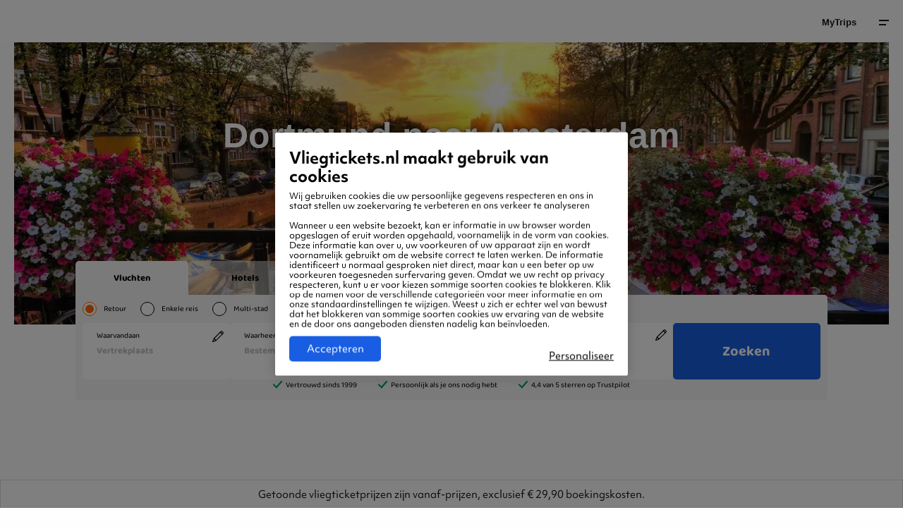

--- FILE ---
content_type: text/html; charset=UTF-8
request_url: https://www.vliegtickets.nl/europa/nederland/dortmund-amsterdam/
body_size: 22310
content:
	<!doctype html>
		<html id="otravo-wrapper" lang="nl-NL">
	<head>
		<meta charset="utf-8">
		<meta http-equiv="X-UA-Compatible" content="IE=edge,chrome=1">
		<meta name="viewport" content="width=device-width,initial-scale=1,shrink-to-fit=yes,maximum-scale=1,user-scalable=1,interactive-widget=resizes-content">
		<link rel='dns-prefetch' href='//www.google-analytics.com' />

		<link rel="preload" href="https://cms.otravo.com/app/themes/vtnl/dist/fonts/Baloo2-Bold.woff2" as="font" crossorigin>
<link rel="preload" href="https://cms.otravo.com/app/themes/vtnl/dist/fonts/Baloo2-Regular.woff2" as="font" crossorigin>
<link rel="preload" href="https://cms.otravo.com/app/themes/vtnl/dist/fonts/Baloo2-Medium.woff2" as="font" crossorigin>

<style>
	@font-face {
		font-family: 'Baloo 2';
		src: url('https://cms.otravo.com/app/themes/vtnl/dist/fonts/Baloo2-Bold.woff2') format('woff2'),
			url('https://cms.otravo.com/app/themes/vtnl/dist/fonts/Baloo2-Bold.woff') format('woff');
		font-weight: 700;
		font-style: normal;
		font-display: swap;
		size-adjust: 115%;
	}

	@font-face {
		font-family: 'Baloo 2';
		src: url('https://cms.otravo.com/app/themes/vtnl/dist/fonts/Baloo2-Regular.woff2') format('woff2'),
			url('https://cms.otravo.com/app/themes/vtnl/dist/fonts/Baloo2-Regular.woff') format('woff');
		font-weight: 400;
		font-style: normal;
		font-display: swap;
		size-adjust: 115%;
	}

	@font-face {
		font-family: 'Baloo 2';
		src: url('https://cms.otravo.com/app/themes/vtnl/dist/fonts/Baloo2-Medium.woff2') format('woff2'),
			url('https://cms.otravo.com/app/themes/vtnl/dist/fonts/Baloo2-Medium.woff') format('woff');
		font-weight: 300;
		font-style: normal;
		font-display: swap;
		size-adjust: 115%;
	}

    @font-face {
        font-family: "baloo 2";
        src: url("https://use.typekit.net/af/fdbde9/00000000000000007735fd85/30/l?primer=7cdcb44be4a7db8877ffa5c0007b8dd865b3bbc383831fe2ea177f62257a9191&fvd=n4&v=3") format("woff2"),
            url("https://use.typekit.net/af/fdbde9/00000000000000007735fd85/30/d?primer=7cdcb44be4a7db8877ffa5c0007b8dd865b3bbc383831fe2ea177f62257a9191&fvd=n4&v=3") format("woff"),
            url("https://use.typekit.net/af/fdbde9/00000000000000007735fd85/30/a?primer=7cdcb44be4a7db8877ffa5c0007b8dd865b3bbc383831fe2ea177f62257a9191&fvd=n4&v=3") format("opentype");
        font-display:auto;font-style:normal;font-weight:400;font-stretch:normal;
		size-adjust: 115%;
    }

    @font-face {
        font-family:"baloo 2-heavy";
        src:url("https://use.typekit.net/af/7bfe96/00000000000000007735fd7f/30/l?primer=7cdcb44be4a7db8877ffa5c0007b8dd865b3bbc383831fe2ea177f62257a9191&fvd=n7&v=3") format("woff2"),
        url("https://use.typekit.net/af/7bfe96/00000000000000007735fd7f/30/d?primer=7cdcb44be4a7db8877ffa5c0007b8dd865b3bbc383831fe2ea177f62257a9191&fvd=n7&v=3") format("woff"),
        url("https://use.typekit.net/af/7bfe96/00000000000000007735fd7f/30/a?primer=7cdcb44be4a7db8877ffa5c0007b8dd865b3bbc383831fe2ea177f62257a9191&fvd=n7&v=3") format("opentype");
        font-display:auto;font-style:normal;font-weight:700;font-stretch:normal;
		size-adjust: 115%;
    }
</style>
		<link rel="manifest" href="/site.webmanifest">

		<style>
			:root {
				--primary-color: #fe6500;
--message-color: #ff4600;
--message-button-color: rgba(255, 255, 255, 0.1);
--color-primary: #fe6500;
--color-primary-darker: #d43a00 ;
--font-family: "Baloo 2";
--font-family-bold: 700;
--font-weight-bold: 700;
				--default-color: #fe6500
			}
		</style>

			<script>
		var config = {"brand":"vliegtickets-nl","locale":"nl-NL","usp":{"desktop":[{"data":"86% van onze klanten beveelt ons aan"},{"data":"Nederlandstalige klantenservice"},{"data":"Winnaar Beste Service Award"}],"mobile":[{"data":"86% van onze klanten beveelt ons aan"}],"enabled":true},"hosts":{"api":"https:\/\/www.vliegtickets.nl","gaia":"https:\/\/www.vliegtickets.nl\/booking"},"searchParams":{"flightType":"return","travellers":{"adults":1,"children":0,"infants":0},"departureAirport":"AMS","arrivalAirport":"AMS","departureDate":null,"returnDate":null,"query":{"airline":[]}},"showSearchForm":true};

		function load() {
			if (typeof window.renderSearchWidget === "function") {
				window.renderSearchWidget('widget_main', config)
			}

				}
		window.addEventListener("DOMContentLoaded", load);
	</script>

		<meta name="format-detection" content="telephone=no"/>

			<script>
			var dataLayer = [{
									"pageType" : "Destinations | O-D Routes",
									"currencyCode" : "EUR",
									"supplierCode" : "",
									"virtualPageTitle" : "Destinations | Dortmund naar Amsterdam",
									"virtualPageURL" : "/europa/nederland/dortmund-amsterdam/",
									"destinationCity" : "Amsterdam",
									"destinationCityCode" : "AMS",
									"destinationCountryCode" : "NL",
									"destinationContinentCode" : "EU",
									"language" : "NL",
									"ipAddress" : "18.188.70.251",
									"emailAddressSHA256" : "",
							}];
		</script>

		
		<script>
		(function(w,d,s,l,i){
		w[l]=w[l]||[];w[l].push({'gtm.start':
		new Date().getTime(),event:'gtm.js'});var f=d.getElementsByTagName(s)[0],
		j=d.createElement(s),dl=l!='dataLayer'?'&l='+l:'';j.async=true;j.src=
		'https://www.googletagmanager.com/gtm.js?id='+i+dl;f.parentNode.insertBefore(j,f);
		})(window,document,'script','dataLayer','GTM-NMB34VZ');

					dataLayer.push(
				{"event":"virtualPageView","virtualPageURL":"\/europa\/nederland\/dortmund-amsterdam\/","virtualPageTitle":"Destinations | Dortmund naar Amsterdam","pageType":"Destinations | O-D Routes"}
			);
		
		</script>
			<meta name='robots' content='index, follow, max-image-preview:large, max-snippet:-1, max-video-preview:-1' />
	<style>img:is([sizes="auto" i], [sizes^="auto," i]) { contain-intrinsic-size: 3000px 1500px }</style>
	
	<!-- This site is optimized with the Yoast SEO plugin v19.14 - https://yoast.com/wordpress/plugins/seo/ -->
	<title>Vliegtickets Dortmund - Amsterdam | Vliegtickets.nl</title>
	<meta name="description" content="Vind hier de beste en voordelige deals van Dortmund naar Amsterdam. Vliegtickets Amsterdam boek je via Vliegtickets.nl." />
	<link rel="canonical" href="https://www.vliegtickets.nl/europa/nederland/dortmund-amsterdam/" />
	<meta property="og:locale" content="nl-NL" />
	<meta property="og:type" content="article" />
	<meta property="og:title" content="Vliegtickets Dortmund - Amsterdam | Vliegtickets.nl" />
	<meta property="og:description" content="Vind hier de beste en voordelige deals van Dortmund naar Amsterdam. Vliegtickets Amsterdam boek je via Vliegtickets.nl." />
	<meta property="og:url" content="https://www.vliegtickets.nl/europa/nederland/dortmund-amsterdam/" />
	<meta property="og:site_name" content="Vliegtickets.nl" />
	<meta property="article:publisher" content="https://www.facebook.com/vliegtickets.nl" />
	<meta property="article:modified_time" content="2022-04-14T09:42:16+00:00" />
	<meta property="og:image" content="https://www.vliegtickets.nl/android-chrome-512x512.png" />
	<meta name="twitter:card" content="summary_large_image" />
	<script type="application/ld+json" class="yoast-schema-graph">{"@context":"https://schema.org","@graph":[{"@type":"WebPage","@id":"https://www.vliegtickets.nl/europa/nederland/dortmund-amsterdam/","url":"https://www.vliegtickets.nl/europa/nederland/dortmund-amsterdam/","name":"Vliegtickets Dortmund - Amsterdam | Vliegtickets.nl","isPartOf":{"@id":"https://www.vliegtickets.nl/#website"},"datePublished":"2020-08-18T09:28:10+00:00","dateModified":"2022-04-14T09:42:16+00:00","description":"Vind hier de beste en voordelige deals van Dortmund naar Amsterdam. Vliegtickets Amsterdam boek je via Vliegtickets.nl.","breadcrumb":{"@id":"https://www.vliegtickets.nl/europa/nederland/dortmund-amsterdam/#breadcrumb"},"inLanguage":"nl-NL","potentialAction":[{"@type":"ReadAction","target":["https://www.vliegtickets.nl/europa/nederland/dortmund-amsterdam/"]}]},{"@type":"BreadcrumbList","@id":"https://www.vliegtickets.nl/europa/nederland/dortmund-amsterdam/#breadcrumb","itemListElement":[{"@type":"ListItem","position":1,"name":"Home","item":"https://www.vliegtickets.nl/"},{"@type":"ListItem","position":2,"name":"Europa","item":"https://www.vliegtickets.nl/europa/"},{"@type":"ListItem","position":3,"name":"Nederland","item":"https://www.vliegtickets.nl/europa/nederland/"},{"@type":"ListItem","position":4,"name":"Dortmund - Amsterdam"}]},{"@type":"WebSite","@id":"https://www.vliegtickets.nl/#website","url":"https://www.vliegtickets.nl/","name":"Vliegtickets.nl","description":"","potentialAction":[{"@type":"SearchAction","target":{"@type":"EntryPoint","urlTemplate":"https://www.vliegtickets.nl/?s={search_term_string}"},"query-input":"required name=search_term_string"}],"inLanguage":"nl-NL"},{"@context":"https://schema.org","@type":"LocalBusiness","@id":"https://www.vliegtickets.nl","address":{"@context":"https://schema.org","@type":"PostalAddress","streetAddress":"Haarlemmerstraatweg 41","addressLocality":"Halfweg","addressRegion":"Noord-Holland","postalCode":"1165 MS","addressCountry":"Nederland"},"name":"Otravo","aggregateRating":{"@context":"https://schema.org","@type":"AggregateRating","ratingCount":"1816","ratingValue":"3.8"},"image":"https://cms.otravo.com/app/uploads/2024/01/logo_svg.svg"}]}</script>
	<!-- / Yoast SEO plugin. -->


<link rel='dns-prefetch' href='//cms.otravo.com' />
<style>.column,.columns{-webkit-box-flex:1;-webkit-flex:1 1 0px;-ms-flex:1 1 0px;flex:1 1 0px;padding-right:.625rem;padding-left:.625rem;min-width:0}.small-1{-webkit-box-flex:0;-webkit-flex:0 0 8.33333%;-ms-flex:0 0 8.33333%;flex:0 0 8.33333%;max-width:8.33333%}.small-2{-webkit-box-flex:0;-webkit-flex:0 0 16.66667%;-ms-flex:0 0 16.66667%;flex:0 0 16.66667%;max-width:16.66667%}.small-3{-webkit-box-flex:0;-webkit-flex:0 0 25%;-ms-flex:0 0 25%;flex:0 0 25%;max-width:25%}.small-4{-webkit-box-flex:0;-webkit-flex:0 0 33.33333%;-ms-flex:0 0 33.33333%;flex:0 0 33.33333%;max-width:33.33333%}.small-5{-webkit-box-flex:0;-webkit-flex:0 0 41.66667%;-ms-flex:0 0 41.66667%;flex:0 0 41.66667%;max-width:41.66667%}.small-6{-webkit-box-flex:0;-webkit-flex:0 0 50%;-ms-flex:0 0 50%;flex:0 0 50%;max-width:50%}.small-7{-webkit-box-flex:0;-webkit-flex:0 0 58.33333%;-ms-flex:0 0 58.33333%;flex:0 0 58.33333%;max-width:58.33333%}.small-8{-webkit-box-flex:0;-webkit-flex:0 0 66.66667%;-ms-flex:0 0 66.66667%;flex:0 0 66.66667%;max-width:66.66667%}.small-9{-webkit-box-flex:0;-webkit-flex:0 0 75%;-ms-flex:0 0 75%;flex:0 0 75%;max-width:75%}.small-10{-webkit-box-flex:0;-webkit-flex:0 0 83.33333%;-ms-flex:0 0 83.33333%;flex:0 0 83.33333%;max-width:83.33333%}.small-11{-webkit-box-flex:0;-webkit-flex:0 0 91.66667%;-ms-flex:0 0 91.66667%;flex:0 0 91.66667%;max-width:91.66667%}.small-12{-webkit-box-flex:0;-webkit-flex:0 0 100%;-ms-flex:0 0 100%;flex:0 0 100%;max-width:100%}@media print,screen and (min-width:23.4375em){.column,.columns{padding-right:.625rem;padding-left:.625rem}.medium-1{-webkit-box-flex:0;-webkit-flex:0 0 8.33333%;-ms-flex:0 0 8.33333%;flex:0 0 8.33333%;max-width:8.33333%}.medium-2{-webkit-box-flex:0;-webkit-flex:0 0 16.66667%;-ms-flex:0 0 16.66667%;flex:0 0 16.66667%;max-width:16.66667%}.medium-3{-webkit-box-flex:0;-webkit-flex:0 0 25%;-ms-flex:0 0 25%;flex:0 0 25%;max-width:25%}.medium-4{-webkit-box-flex:0;-webkit-flex:0 0 33.33333%;-ms-flex:0 0 33.33333%;flex:0 0 33.33333%;max-width:33.33333%}.medium-5{-webkit-box-flex:0;-webkit-flex:0 0 41.66667%;-ms-flex:0 0 41.66667%;flex:0 0 41.66667%;max-width:41.66667%}.medium-6{-webkit-box-flex:0;-webkit-flex:0 0 50%;-ms-flex:0 0 50%;flex:0 0 50%;max-width:50%}.medium-7{-webkit-box-flex:0;-webkit-flex:0 0 58.33333%;-ms-flex:0 0 58.33333%;flex:0 0 58.33333%;max-width:58.33333%}.medium-8{-webkit-box-flex:0;-webkit-flex:0 0 66.66667%;-ms-flex:0 0 66.66667%;flex:0 0 66.66667%;max-width:66.66667%}.medium-9{-webkit-box-flex:0;-webkit-flex:0 0 75%;-ms-flex:0 0 75%;flex:0 0 75%;max-width:75%}.medium-10{-webkit-box-flex:0;-webkit-flex:0 0 83.33333%;-ms-flex:0 0 83.33333%;flex:0 0 83.33333%;max-width:83.33333%}.medium-11{-webkit-box-flex:0;-webkit-flex:0 0 91.66667%;-ms-flex:0 0 91.66667%;flex:0 0 91.66667%;max-width:91.66667%}.medium-12{-webkit-box-flex:0;-webkit-flex:0 0 100%;-ms-flex:0 0 100%;flex:0 0 100%;max-width:100%}}@media print,screen and (min-width:48em){.large-1{-webkit-box-flex:0;-webkit-flex:0 0 8.33333%;-ms-flex:0 0 8.33333%;flex:0 0 8.33333%;max-width:8.33333%}.large-2{-webkit-box-flex:0;-webkit-flex:0 0 16.66667%;-ms-flex:0 0 16.66667%;flex:0 0 16.66667%;max-width:16.66667%}.large-3{-webkit-box-flex:0;-webkit-flex:0 0 25%;-ms-flex:0 0 25%;flex:0 0 25%;max-width:25%}.large-4{-webkit-box-flex:0;-webkit-flex:0 0 33.33333%;-ms-flex:0 0 33.33333%;flex:0 0 33.33333%;max-width:33.33333%}.large-5{-webkit-box-flex:0;-webkit-flex:0 0 41.66667%;-ms-flex:0 0 41.66667%;flex:0 0 41.66667%;max-width:41.66667%}.large-6{-webkit-box-flex:0;-webkit-flex:0 0 50%;-ms-flex:0 0 50%;flex:0 0 50%;max-width:50%}.large-7{-webkit-box-flex:0;-webkit-flex:0 0 58.33333%;-ms-flex:0 0 58.33333%;flex:0 0 58.33333%;max-width:58.33333%}.large-8{-webkit-box-flex:0;-webkit-flex:0 0 66.66667%;-ms-flex:0 0 66.66667%;flex:0 0 66.66667%;max-width:66.66667%}.large-9{-webkit-box-flex:0;-webkit-flex:0 0 75%;-ms-flex:0 0 75%;flex:0 0 75%;max-width:75%}.large-10{-webkit-box-flex:0;-webkit-flex:0 0 83.33333%;-ms-flex:0 0 83.33333%;flex:0 0 83.33333%;max-width:83.33333%}.large-11{-webkit-box-flex:0;-webkit-flex:0 0 91.66667%;-ms-flex:0 0 91.66667%;flex:0 0 91.66667%;max-width:91.66667%}.large-12{-webkit-box-flex:0;-webkit-flex:0 0 100%;-ms-flex:0 0 100%;flex:0 0 100%;max-width:100%}}@media print,screen and (min-width:64em){.xlarge-1{-webkit-box-flex:0;-webkit-flex:0 0 8.33333%;-ms-flex:0 0 8.33333%;flex:0 0 8.33333%;max-width:8.33333%}.xlarge-2{-webkit-box-flex:0;-webkit-flex:0 0 16.66667%;-ms-flex:0 0 16.66667%;flex:0 0 16.66667%;max-width:16.66667%}.xlarge-3{-webkit-box-flex:0;-webkit-flex:0 0 25%;-ms-flex:0 0 25%;flex:0 0 25%;max-width:25%}.xlarge-4{-webkit-box-flex:0;-webkit-flex:0 0 33.33333%;-ms-flex:0 0 33.33333%;flex:0 0 33.33333%;max-width:33.33333%}.xlarge-5{-webkit-box-flex:0;-webkit-flex:0 0 41.66667%;-ms-flex:0 0 41.66667%;flex:0 0 41.66667%;max-width:41.66667%}.xlarge-6{-webkit-box-flex:0;-webkit-flex:0 0 50%;-ms-flex:0 0 50%;flex:0 0 50%;max-width:50%}.xlarge-7{-webkit-box-flex:0;-webkit-flex:0 0 58.33333%;-ms-flex:0 0 58.33333%;flex:0 0 58.33333%;max-width:58.33333%}.xlarge-8{-webkit-box-flex:0;-webkit-flex:0 0 66.66667%;-ms-flex:0 0 66.66667%;flex:0 0 66.66667%;max-width:66.66667%}.xlarge-9{-webkit-box-flex:0;-webkit-flex:0 0 75%;-ms-flex:0 0 75%;flex:0 0 75%;max-width:75%}.xlarge-10{-webkit-box-flex:0;-webkit-flex:0 0 83.33333%;-ms-flex:0 0 83.33333%;flex:0 0 83.33333%;max-width:83.33333%}.xlarge-11{-webkit-box-flex:0;-webkit-flex:0 0 91.66667%;-ms-flex:0 0 91.66667%;flex:0 0 91.66667%;max-width:91.66667%}.xlarge-12{-webkit-box-flex:0;-webkit-flex:0 0 100%;-ms-flex:0 0 100%;flex:0 0 100%;max-width:100%}}@media screen and (min-width:83.5em){.xxlarge-1{-webkit-box-flex:0;-webkit-flex:0 0 8.33333%;-ms-flex:0 0 8.33333%;flex:0 0 8.33333%;max-width:8.33333%}.xxlarge-2{-webkit-box-flex:0;-webkit-flex:0 0 16.66667%;-ms-flex:0 0 16.66667%;flex:0 0 16.66667%;max-width:16.66667%}.xxlarge-3{-webkit-box-flex:0;-webkit-flex:0 0 25%;-ms-flex:0 0 25%;flex:0 0 25%;max-width:25%}.xxlarge-4{-webkit-box-flex:0;-webkit-flex:0 0 33.33333%;-ms-flex:0 0 33.33333%;flex:0 0 33.33333%;max-width:33.33333%}.xxlarge-5{-webkit-box-flex:0;-webkit-flex:0 0 41.66667%;-ms-flex:0 0 41.66667%;flex:0 0 41.66667%;max-width:41.66667%}.xxlarge-6{-webkit-box-flex:0;-webkit-flex:0 0 50%;-ms-flex:0 0 50%;flex:0 0 50%;max-width:50%}.xxlarge-7{-webkit-box-flex:0;-webkit-flex:0 0 58.33333%;-ms-flex:0 0 58.33333%;flex:0 0 58.33333%;max-width:58.33333%}.xxlarge-8{-webkit-box-flex:0;-webkit-flex:0 0 66.66667%;-ms-flex:0 0 66.66667%;flex:0 0 66.66667%;max-width:66.66667%}.xxlarge-9{-webkit-box-flex:0;-webkit-flex:0 0 75%;-ms-flex:0 0 75%;flex:0 0 75%;max-width:75%}.xxlarge-10{-webkit-box-flex:0;-webkit-flex:0 0 83.33333%;-ms-flex:0 0 83.33333%;flex:0 0 83.33333%;max-width:83.33333%}.xxlarge-11{-webkit-box-flex:0;-webkit-flex:0 0 91.66667%;-ms-flex:0 0 91.66667%;flex:0 0 91.66667%;max-width:91.66667%}.xxlarge-12{-webkit-box-flex:0;-webkit-flex:0 0 100%;-ms-flex:0 0 100%;flex:0 0 100%;max-width:100%}}@media print,screen and (max-width:47.99875em){body.single-airlines #breadcrumbs-container{padding:0!important}}.airlines .airline-logo-block{max-width:112px;max-height:37px;line-height:25px}.airlines .airline-logo-block img{max-height:25px}.p-l-10{padding-left:10px!important}.box-offer .about .title h3{margin-bottom:.625rem;font-weight:700;color:#fff}@media print,screen and (min-width:48em){.box-offer .about .title h3{font-size:1.875rem}}@media print,screen and (max-width:63.99875em){.box-offer .about .title h3{font-size:1.25rem}}@media print,screen and (max-width:23.43625em){.box-offer .about .title .inner{padding:.625rem .9375rem}.box-offer .about .title h3{font-size:1.125rem;margin-bottom:.4375rem;line-height:1.375rem}}.box-offer .about .title h3 a{color:#fff}.box-offer-desc p{margin:0;color:#171717;font-size:.8125rem;padding:0}.box-offer-desc p span{line-height:1.625rem;display:inline-block}@media all and (-ms-high-contrast:none),(-ms-high-contrast:active){.box-offer .about .title h3{margin-bottom:0;margin-top:.3125rem;-webkit-transform:translateY(5px);-ms-transform:translateY(5px);transform:translateY(5px)}}@media print,screen and (min-width:23.4375em)and (max-width:47.99875em){.box-offer .about .title .inner{padding:.625rem .9375rem}.offer-slider-wrapper .offer-slide{width:18.75rem;margin-right:1.25rem}.offer-slider-wrapper .offer-slide:first-child{margin-left:calc(100% / 12 / 2 * 1)}}@media print,screen and (max-width:63.99875em){.box-offer .about .title .offer-title{font-size:1.25rem}}@media all and (-ms-high-contrast:none),(-ms-high-contrast:active){.box-offer .about .title .offer-title{margin-bottom:0;margin-top:.3125rem;-webkit-transform:translateY(5px);-ms-transform:translateY(5px);transform:translateY(5px)}}@media print,screen and (max-width:83.49875em){.offer-masonry .box-offer .about .title .inner{padding:.9375rem 1.25rem}.offer-masonry .box-offer .about .title .offer-title{font-size:1rem}}@media print,screen and (max-width:47.99875em){.offer-masonry .box-offer .about .title{position:static}.offer-masonry .about{margin-bottom:1.25rem;left:-.625rem}}@media print,screen and (min-width:64em){.hero h1.airlines{font-size:4.8125rem;margin:0;padding:0!important}}@media print,screen and (min-width:48em)and (max-width:63.99875em){.hero h1.airlines{font-size:2.5rem;margin:0;padding:1.875rem 0 0!important}}@media print,screen and (min-width:23.4375em)and (max-width:47.99875em){.hero h1.airlines{font-size:1.625rem;margin-bottom:.625rem;padding:0!important}}@media print,screen and (max-width:23.43625em){.hero h1.airlines{font-size:1.5rem!important;margin-bottom:.625rem!important;padding:0!important}}.m-b-10{margin-bottom:10px!important}#header ul,#main-nav ul{margin:0;padding:0;list-style-type:none}.hidethis{display:none}.monthly-graph--column{background-color:#f6f6f6;padding:.625rem;color:#171717;position:relative}.monthly-graph--column--inner{padding:0 .3125rem;border-bottom:2px solid #dcdcdc}.monthly-graph--column--inner.price-green{border-color:#48c858}.monthly-graph--column--inner.price-orange{border-color:#ffa200}.monthly-graph--column--inner.price-red{border-color:#FE6500}.monthly-graph--mobile{-webkit-justify-content:space-around;-ms-flex-pack:distribute;justify-content:space-around}.monthly-graph--mobile.row{margin-left:-.3125rem;margin-right:-.3125rem}.monthly-graph--mobile>div{width:calc(33.3333% - .625rem);-webkit-box-flex:0;-webkit-flex-grow:0;-ms-flex-positive:0;flex-grow:0;margin-bottom:10px}.monthly-graph--month,.monthly-graph--price{margin-bottom:.625rem}.monthly-graph--month,.monthly-graph--price-from{font-size:.6875rem}.monthly-graph--month{text-transform:uppercase}.monthly-graph--price{font-size:1rem;font-weight:700}.monthly-graph a{position:absolute;display:block;top:0;left:0;width:100%;height:100%}.text-content p{color:#828282;font-size:.8125rem;line-height:1.5rem;margin-bottom:1.25rem}@media print,screen and (max-width:63.99875em){.top-menu{display:none}}strong{font-weight:700;line-height:inherit}ul ul{margin-left:1.25rem;margin-bottom:0}body:not(.single-faq):not(.tax-faq-category) .text-content :last-child{margin-bottom:0!important}@media all and (-ms-high-contrast:none),(-ms-high-contrast:active){#breadcrumbs a{padding-top:6px!important}}.button.grey{background:#f6f6f6;color:#171717}.button.button-pagination{background:#3b50e7;color:#fff;font-size:.6875rem;font-weight:400;padding:1.375rem 0;line-height:normal}@media print,screen and (max-width:63.99875em){.button.button-pagination{margin:0}}.button.button-pagination strong{font-weight:700;display:inline-block;padding:0 .9375rem 0 .625rem;background:url(//cms-static.otravo.com/app/themes/vtnl/dist/images/angle-right-white.png) center right no-repeat}@media print,screen and (min-width:48em)and (max-width:63.99875em){#main-nav .inner{margin:0 1.25rem!important;width:calc(100% - 40px)!important}}.bottom-navi ul li.has-submenu{position:relative}.bottom-navi ul li.has-submenu a{position:relative;padding:.75rem 2.0625rem .75rem 0}.bottom-navi ul li.has-submenu a:before{content:"";width:.625rem;height:.3125rem;background:url(//cms-static.otravo.com/app/themes/vtnl/dist/images/angle-top.png) 50% 50%/contain no-repeat;position:absolute;top:50%;right:.75rem;-webkit-transform:translateY(calc(-50% - 2px))!important;-ms-transform:translateY(calc(-50% - 2px))!important;transform:translateY(calc(-50% - 2px))!important;color:#171717}.bottom-navi ul li.has-submenu ul{position:absolute;visibility:hidden;opacity:0;bottom:calc(100% + 20px);width:20rem;left:0;background:#fff;padding:1.875rem 3.125rem;text-align:left;z-index:100;border-radius:3px;-webkit-transform:translateY(-20%);-ms-transform:translateY(-20%);transform:translateY(-20%)}@media print,screen and (min-width:48em)and (max-width:63.99875em){.bottom-navi ul li.has-submenu ul{padding:.9375rem}}.bottom-navi ul li.has-submenu ul:after{display:none}.bottom-navi ul li.has-submenu ul li{font-size:.8125rem;position:relative;padding:0;font-weight:700;color:#171717;display:block;line-height:normal}@media print,screen and (max-width:63.99875em){.bottom-navi{display:block}.bottom-navi ul li.has-submenu ul li{font-size:.8125rem}}.bottom-navi ul li.has-submenu ul li a{display:block;padding:.9375rem}.bottom-navi ul li.has-submenu ul li a:after{content:"";width:0;height:100%;border-radius:2px;background:#f6f6f6;position:absolute;top:50%;left:0;-webkit-transform:translateY(-50%);-ms-transform:translateY(-50%);transform:translateY(-50%);z-index:-1}.bottom-navi ul li.has-submenu ul li a::before{display:none}.bottom-navi ul li a{font-weight:700;color:#171717;display:inline-block;font-size:.8125rem;line-height:normal;padding:.75rem 1rem .75rem 0}@media print,screen and (max-width:47.99875em){.bottom-navi ul li.has-submenu ul{width:calc(100vw - 40px);right:-2rem;padding:.625rem}.bottom-navi ul li.has-submenu ul li a{padding:.9375rem 1.25rem}.bottom-navi ul li a{font-size:.75rem}.main-nav-tabs .main-nav-link a{padding:0 1.25rem;margin-right:-.625rem;line-height:3.75rem}.main-nav-tabs{margin-bottom:2.0625rem;padding-bottom:.4375rem;position:relative;display:-webkit-box;display:-webkit-flex;display:-ms-flexbox;display:flex;overflow-x:auto;-webkit-overflow-scrolling:touch}.main-nav-tabs .main-nav-tabs-helper{white-space:nowrap;width:100%}.main-nav-tabs .main-nav-tabs-helper .main-nav-link{-webkit-flex-shrink:0;-ms-flex-negative:0;flex-shrink:0;white-space:normal;display:-webkit-inline-box;display:-webkit-inline-flex;display:-ms-inline-flexbox;display:inline-flex}}.top-menu ul{display:-webkit-box!important;display:-webkit-flex!important;display:-ms-flexbox!important;display:flex!important;-webkit-box-orient:horizontal;-webkit-box-direction:normal;-webkit-flex-direction:row;-ms-flex-direction:row;flex-direction:row;-webkit-box-pack:center;-webkit-justify-content:center;-ms-flex-pack:center;justify-content:center;width:100%;-webkit-box-align:center;-webkit-align-items:center;-ms-flex-align:center;align-items:center}.top-menu ul li{width:auto;margin:0;padding:0;line-height:normal!important;text-transform:none!important}.top-menu ul li.active a{color:#171717!important;background:#f6f6f6}.top-menu ul li.active a:before{width:100%}.top-menu ul a{display:block;font-size:.6875rem!important;font-weight:400!important;color:#828282!important;line-height:3.75rem!important;padding:0 .625rem!important;position:relative;text-transform:none!important}@media print,screen and (min-width:64em){.top-menu ul a{padding:0 1.0625rem!important}}@media screen and (min-width:1024px)and (max-width:1180px){.top-menu ul a{padding:0 .5625rem!important;font-size:.625rem!important}}.top-menu ul a:before{content:"";width:0%;height:.1875rem;position:absolute;bottom:0;left:50%;-webkit-transform:translateX(-50%);-ms-transform:translateX(-50%);transform:translateX(-50%);background:var(--primary-color);z-index:2}@media print,screen and (min-width:64em){.top-menu{display:block;-webkit-transform:translateY(-3.75rem);-ms-transform:translateY(-3.75rem);transform:translateY(-3.75rem);visibility:visible;opacity:1}.widget-box-bottom{margin-top:-8.125rem;position:relative}}@media print,screen and (max-width:63.99875em){.top-menu{display:none}.informations.background .labels p{color:#828282;font-size:.6875rem}.informations.background .labels .button.grey{background:#fff}}@media print,screen and (min-width:48em)and (max-width:63.99875em){.top-menu ul a{padding:0 .5625rem!important}.widget-box-bottom{margin-top:-20.25rem;position:relative}}@media print,screen and (min-width:23.4375em)and (max-width:47.99875em){.informations.background .labels p{margin:.3125rem 0}}.informations p{margin:.5rem 0;font-size:.8125rem;color:#171717}@media print,screen and (max-width:23.43625em){.informations p{margin:.3125rem 0}}.row:not(.expanded) .row{max-width:none}.m-b-50{margin-bottom:50px!important}.offers-column .cover{position:relative}@media print,screen and (max-width:47.99875em){.offers-column .cover{margin-top:.625rem}}.offers-column .cover img{border-radius:3px}@media print,screen and (max-width:63.99875em){.headline.medium,.headline.medium.m-b-50{margin-bottom:1.875rem!important}}@media print,screen and (min-width:64em){.hide-for-xlarge{display:none!important}}.button.more{text-transform:uppercase!important}.m-b-0{margin-bottom:0!important}.all-link{display:block;width:100%;height:100%;position:absolute;top:0;left:0}.button .faicon{display:inline-block;vertical-align:middle}.button.fa-right .faicon{padding-left:.625rem}.button.more{background:#f6f6f6;color:#171717}@media print,screen and (max-width:47.99875em){.button.more{margin-top:1.25rem;margin-bottom:1.25rem}}@media print,screen and (min-width:23.4375em)and (max-width:47.99875em){.hero.height-2 .airlines{font-size:1.4375rem!important}}.hero h1.airlines{max-width:none!important}@media print,screen and (min-width:64em){.hero h1.airlines{font-size:4.8125rem;margin:0;padding:0!important}.hero h2{font-size:1.875rem}}@media screen and (max-width:71.875em){.hero h1.airlines{font-size:4rem}}@media print,screen and (min-width:48em)and (max-width:63.99875em){.hero h1.airlines{font-size:2.5rem;margin:0;padding:1.875rem 0 0!important}.hero h2{font-size:1.625rem}}@media print,screen and (min-width:23.4375em)and (max-width:47.99875em){.hero h1.airlines{font-size:1.625rem;margin-bottom:.625rem;padding:0!important}.hero h2{font-size:1.25rem}}@media print,screen and (max-width:23.43625em){.hero h1.airlines{font-size:1.5rem!important;margin-bottom:.625rem!important;padding:0!important}.hero h2{font-size:1.125rem}}.headline.large{font-size:1.625rem;font-weight:700;color:#171717;margin-bottom:3.75rem}@media print,screen and (max-width:63.99875em){.headline.large{margin-bottom:1.875rem}}.box-offer{position:relative}.box-offer img,.box-offer picture{border-radius:3px}.box-offer .airline-logo-block{position:absolute;top:1.5625rem;display:inline-block;left:1.5625rem;font-size:0;line-height:normal!important;z-index:9;-webkit-transform:translate3d(0,0,0);transform:translate3d(0,0,0);-webkit-backface-visibility:hidden;backface-visibility:hidden;padding:0}@media print,screen and (max-width:47.99875em){.box-offer .airline-logo-block{left:.75rem;top:.75rem}}.box-offer .about{position:absolute;bottom:1.5625rem;left:-.625rem;z-index:20;max-width:93%;-webkit-backface-visibility:hidden;backface-visibility:hidden;-webkit-transform:translate3d(0,0,0);transform:translate3d(0,0,0)}@media print,screen and (min-width:64em){.box-offer .about{max-width:80%}}.box-offer .about .price{padding:.75rem 1.375rem .4375rem;position:relative;z-index:3;background:var(--primary-color);display:inline-block;border-radius:0 0 .125rem .125rem;font-size:1.625rem;font-weight:700;color:#fff;margin-top:-1px}.box-offer .about .price .global-link{position:absolute;top:0;left:0;width:100%;height:100%;display:block;z-index:2}.box-offer .about .price .has-tooltip{position:relative;z-index:10;-webkit-transform:translateY(-.625rem);-ms-transform:translateY(-.625rem);transform:translateY(-.625rem)}.box-offer .about .price a{color:#fff}.box-offer .about .price .smaller{font-size:.8125rem;font-weight:700}@media print,screen and (max-width:23.43625em){.box-offer .about .price{padding:.625rem 1.0625rem}.box-offer .about .price .smaller{font-size:.6875rem}}.box-offer .about .title{position:relative;z-index:5;-webkit-backface-visibility:hidden;backface-visibility:hidden}.box-offer .about .title .global-link{position:absolute;top:0;left:0;width:100%;height:100%;display:block;z-index:6}.box-offer .about .title .inner{padding:1.0625rem 1.375rem;background:#171717;border-radius:3px 3px 3px 0}.box-offer .about .title:before{content:"";width:100%;height:100%;position:absolute;top:0;left:0;background:var(--primary-color);z-index:-1;border-radius:3px 3px 3px 0}.box-offer .about .title .offer-title{margin-bottom:.625rem;font-weight:700;color:#fff}@media print,screen and (min-width:48em){.box-offer .about .title .offer-title{font-size:1.875rem}}@media print,screen and (max-width:63.99875em){.box-offer .about .price{font-size:1.125rem}.box-offer .about .price .has-tooltip{-webkit-transform:translateY(-.4375rem);-ms-transform:translateY(-.4375rem);transform:translateY(-.4375rem)}.box-offer .about .title .offer-title{font-size:1.25rem}}@media print,screen and (max-width:23.43625em){.box-offer .about .title .inner{padding:.625rem .9375rem}.box-offer .about .title .offer-title{font-size:1.125rem;margin-bottom:.4375rem;line-height:1.375rem}}.box-offer .about .title .offer-title a{color:#fff}.box-offer .about .title p{font-size:.6875rem;margin-bottom:0;color:rgba(255,255,255,.8)}.box-offer .all-link{z-index:9;border-radius:3px;position:absolute;top:0;left:0;width:100%;height:100%;background:0 0!important}@media all and (-ms-high-contrast:none),(-ms-high-contrast:active){.box-offer .about .price{padding:1.0625rem 1.375rem .3125rem!important}.box-offer .about .title .offer-title{margin-bottom:0;margin-top:.3125rem;-webkit-transform:translateY(5px);-ms-transform:translateY(5px);transform:translateY(5px)}}.offer-slider-wrapper{display:-webkit-box;display:-webkit-flex;display:-ms-flexbox;display:flex;overflow-x:auto;-webkit-overflow-scrolling:touch}.offer-slider-wrapper .slider-wrapper-helper{white-space:nowrap;width:100%}.offer-slider-wrapper .offer-slide{-webkit-flex-shrink:0;-ms-flex-negative:0;flex-shrink:0;white-space:normal;display:-webkit-inline-box;display:-webkit-inline-flex;display:-ms-inline-flexbox;display:inline-flex}@media print,screen and (min-width:48em)and (max-width:63.99875em){.offer-slider-wrapper .offer-slide{width:21.875rem;margin-right:1.25rem}}@media print,screen and (min-width:23.4375em)and (max-width:47.99875em){.box-offer .about .title .inner{padding:.625rem .9375rem}.box-offer .about .title .inner .offer-title{margin:0}.offer-slider-wrapper .offer-slide{width:18.75rem;margin-right:1.25rem}.offer-slider-wrapper .offer-slide:first-child{margin-left:calc(100% / 12 / 2 * 1)}}@media print,screen and (max-width:47.99875em){.box-offer .about{bottom:.9375rem}.box-offer .about .title:before{display:none}}@media print,screen and (max-width:23.43625em){.offer-slider-wrapper .offer-slide{width:16.25rem;margin-right:1.25rem}.airline-logo-block a{padding:.375rem .625rem}}.offer-masonry .box-offer .about .title .inner,.offer-masonry .box-offer .about .title::before{border-radius:5px 5px 0 0}.offer-masonry .box-offer .about .title .inner{padding:1.8125rem 1.875rem 1.6875rem}.offer-masonry .box-offer .about .title .offer-title{font-size:1.25rem;margin-bottom:.875rem;line-height:1.3}.offer-masonry .box-offer .about .price{border-radius:0 0 5px 5px;font-size:1.25rem;line-height:1.3;padding:1.125rem 1.875rem 1.1875rem}@media print,screen and (max-width:83.49875em){.offer-masonry .box-offer .about .title .inner{padding:.9375rem 1.25rem}.offer-masonry .box-offer .about .title .offer-title{font-size:1rem}.offer-masonry .box-offer .about .price{padding:.75rem 1.25rem}}.offer-masonry .box-offer .about .price .has-tooltip{padding-left:.4375rem;-webkit-transform:translateY(-.15em);-ms-transform:translateY(-.15em);transform:translateY(-.15em);font-size:.875rem}@media print,screen and (max-width:83.49875em){.offer-masonry .box-offer .about .price .has-tooltip{padding-left:.125rem;-webkit-transform:translateY(-.357em);-ms-transform:translateY(-.357em);transform:translateY(-.357em)}}.offer-masonry .offer-data{position:absolute;width:100%;height:100%;top:0;left:0;display:-webkit-box;display:-webkit-flex;display:-ms-flexbox;display:flex;-webkit-box-orient:vertical;-webkit-box-direction:normal;-webkit-flex-direction:column;-ms-flex-direction:column;flex-direction:column;-webkit-box-align:start;-webkit-align-items:flex-start;-ms-flex-align:start;align-items:flex-start;-webkit-box-pack:justify;-webkit-justify-content:space-between;-ms-flex-pack:justify;justify-content:space-between}@media print,screen and (max-width:47.99875em){.offer-masonry .box-offer .about .price,.offer-masonry .box-offer .about .title{position:static}.offer-masonry .about{margin-bottom:1.25rem;left:-.625rem}}@media print,screen and (min-width:23.4375em){.row .row{margin-right:-.625rem;margin-left:-.625rem}}html{line-height:1.15;-webkit-text-size-adjust:100%}img{border-style:none;display:inline-block;vertical-align:middle;max-width:100%;height:auto;-ms-interpolation-mode:bicubic}button,input{font-family:inherit;font-size:100%;line-height:1.15;margin:0;font-family:inherit}button,input{overflow:visible}button{text-transform:none}[type=submit],button{-webkit-appearance:button}[type=submit]::-moz-focus-inner,button::-moz-focus-inner{border-style:none;padding:0}[type=submit]:-moz-focusring,button:-moz-focusring{outline:ButtonText dotted 1px}::-webkit-file-upload-button{-webkit-appearance:button;font:inherit}.foundation-mq{font-family:"small=0em&medium=23.4375em&large=48em&xlarge=64em&xxlarge=83.5em"}html{-webkit-box-sizing:border-box;box-sizing:border-box;font-size:100%}*,::after,::before{-webkit-box-sizing:inherit;box-sizing:inherit}body{background:#fefefe;line-height:1.5;-webkit-font-smoothing:antialiased;-moz-osx-font-smoothing:grayscale}button{padding:0;-webkit-appearance:none;-moz-appearance:none;appearance:none;border:0;border-radius:3px;background:rgba(0,0,0,0);line-height:1}.row{max-width:75rem;margin-right:auto;margin-left:auto;display:-webkit-box;display:-webkit-flex;display:-ms-flexbox;display:flex;-webkit-box-orient:horizontal;-webkit-box-direction:normal;-webkit-flex-flow:row wrap;-ms-flex-flow:row wrap;flex-flow:row wrap}.row .row{margin-right:-.625rem;margin-left:-.625rem}@media print,screen and (min-width:48em){.row .row{margin-right:-.625rem;margin-left:-.625rem}}@media print,screen and (min-width:64em){.row .row{margin-right:-.625rem;margin-left:-.625rem}}@media screen and (min-width:83.5em){.row .row{margin-right:-.625rem;margin-left:-.625rem}}.row.expanded{max-width:none}.row.expanded .row{margin-right:auto;margin-left:auto}.row.collapse>.columns{padding-right:0;padding-left:0}.row.collapse>.columns>.row{margin-right:0;margin-left:0}.align-center{-webkit-box-pack:center;-webkit-justify-content:center;-ms-flex-pack:center;justify-content:center}.align-justify{-webkit-box-pack:justify;-webkit-justify-content:space-between;-ms-flex-pack:justify;justify-content:space-between}.align-top{-webkit-box-align:start;-webkit-align-items:flex-start;-ms-flex-align:start;align-items:flex-start}.align-bottom{-webkit-box-align:end;-webkit-align-items:flex-end;-ms-flex-align:end;align-items:flex-end}.align-middle{-webkit-box-align:center;-webkit-align-items:center;-ms-flex-align:center;align-items:center}div,form,h1,h2,h3,li,p,ul{margin:0;padding:0}p{font-size:inherit;line-height:1.6;text-rendering:auto}small{font-size:80%;line-height:inherit}h1,h2,h3{font-family:"Baloo 2",sans-serif;font-style:normal;font-weight:400;color:inherit;text-rendering:auto}h1{font-size:1.5rem;line-height:1.4;margin-top:0;margin-bottom:.5rem}h2{font-size:1.25rem;line-height:1.4;margin-top:0;margin-bottom:.5rem}h3{font-size:1.1875rem;line-height:1.4;margin-top:0;margin-bottom:.5rem}@media print,screen and (min-width:23.4375em){h1{font-size:3rem}h2{font-size:2.5rem}h3{font-size:1.9375rem}}a{background-color:rgba(0,0,0,0);line-height:inherit;color:#b91634;text-decoration:none}a img{border:0}ul{margin-bottom:1rem;list-style-position:outside;line-height:1.6}li{font-size:inherit}ul{margin-left:1.25rem;list-style-type:disc}.text-left{text-align:left}.text-right{text-align:right}.text-center{text-align:center}.button{border:1px solid transparent;-webkit-appearance:none;line-height:1;text-align:center}.button{background-color:#b91634;color:#fefefe}[type=email]{display:block;-webkit-box-sizing:border-box;box-sizing:border-box;width:100%;height:2.4375rem;margin:0 0 1rem;padding:.5rem;border:1px solid #cacaca;border-radius:3px;background-color:#fefefe;-webkit-box-shadow:inset 0 1px 2px rgba(10,10,10,.1);box-shadow:inset 0 1px 2px rgba(10,10,10,.1);font-family:inherit;font-size:1rem;font-weight:400;line-height:1.5;color:#0a0a0a;-webkit-appearance:none;-moz-appearance:none;appearance:none}input:disabled{background-color:#e6e6e6}[type=submit]{-webkit-appearance:none;-moz-appearance:none;appearance:none;border-radius:3px}::-webkit-input-placeholder{color:#cacaca}::-moz-placeholder{color:#cacaca}:-ms-input-placeholder{color:#cacaca}::-ms-input-placeholder{color:#cacaca}::placeholder{color:#cacaca}label{display:block;margin:0;font-size:.875rem;font-weight:400;line-height:1.8;color:#0a0a0a}.has-tip{position:relative;display:inline-block;border-bottom:1px dotted #171717;font-weight:700}.tooltip{position:absolute;top:calc(100% + .6495rem);z-index:1200;max-width:20rem;padding:.75rem;border-radius:3px;background-color:#171717;color:#fefefe}.tooltip::before{position:absolute}.hide{display:none!important}@media print,screen and (min-width:48em){.hide-for-large{display:none!important}}@media screen and (max-width:47.99875em){.show-for-large{display:none!important}}.primary-color{color:var(--primary-color)!important}body{-webkit-font-smoothing:antialiased!important;text-rendering:auto!important;padding:3.75rem 0 0;margin:0;font-family:"Baloo 2",sans-serif;font-size:1.125rem;font-weight:400;scroll-behavior:smooth;overflow-x:hidden;overflow-y:auto;color:#828282}.medium{font-weight:500}.m-b-20{margin-bottom:20px!important}.nopadding{padding:0!important}#header ul,#main-nav ul,.bottom-navi ul{margin:0;padding:0;list-style-type:none}.photobg{background-repeat:no-repeat;background-size:cover!important;background-position:center center!important;position:relative;z-index:1}.bottom-navi{-webkit-box-shadow:0 20px 60px rgba(23,23,23,.2);box-shadow:0 20px 60px rgba(23,23,23,.2);-ms-box-shadow:0 20px 60px rgba(23,23,23,.2)}@media print,screen and (max-width:47.99875em){.bottom-navi{-webkit-box-shadow:0 10px 40px rgba(23,23,23,.2);box-shadow:0 10px 40px rgba(23,23,23,.2);-ms-box-shadow:0 10px 40px rgba(23,23,23,.2)}}.box-cookies{-webkit-box-shadow:0 0 70px rgba(23,23,23,.25);box-shadow:0 0 70px rgba(23,23,23,.25);-ms-box-shadow:0 0 70px rgba(23,23,23,.25)}input,label,li,p{margin-bottom:1.875rem}h1,h2,h3{margin-bottom:1.875rem;line-height:1.28}.text-content h2{color:#171717;font-size:1.625rem;font-weight:700;margin-bottom:1.25rem;padding-top:1.25rem}.button,form input[type=email]{font-family:"Baloo 2",sans-serif}html#otravo-wrapper{margin-top:0!important}body:before{content:"";width:100%;height:100vh;position:fixed;top:0;left:0;background:rgba(23,23,23,.19);z-index:98;visibility:hidden;opacity:0}.tooltip{font-family:"Baloo 2",sans-serif;-webkit-box-shadow:0 0 1.5rem 0 rgba(255,255,255,.26);box-shadow:0 0 1.5rem 0 rgba(255,255,255,.26);font-size:.6875rem!important;border-top:2px solid #171717}@media all and (-ms-high-contrast:none),(-ms-high-contrast:active){.tooltip{padding:.5625rem .9375rem .25rem!important}#breadcrumbs a{padding-top:6px!important}}.has-tooltip{border-bottom:none;font-size:.6875rem;opacity:.6;outline:0;padding:0 0 0 .1875rem;-webkit-transform:translateY(-.1875rem);-ms-transform:translateY(-.1875rem);transform:translateY(-.1875rem)}#breadcrumbs{font-size:.6875rem;line-height:1.3125rem}#breadcrumbs span{display:inline-block;padding-left:.875rem;position:relative}#breadcrumbs span:first-child{padding-left:0}#breadcrumbs span:last-child{color:#828282}#breadcrumbs a{color:#171717;font-size:.6875rem;display:inline-block;margin-right:.5rem}#breadcrumbs svg{color:#171717;font-size:.6875rem;display:inline-block;vertical-align:-.175em;position:absolute;left:0;top:50%;-webkit-transform:translateY(-50%);-ms-transform:translateY(-50%);transform:translateY(-50%)}.no-space #breadcrumbs{margin-bottom:0!important}@media print,screen and (max-width:63.99875em){body{position:relative!important}}.button{display:inline-block;vertical-align:middle;line-height:normal;font-weight:700;position:relative;border:none;-webkit-transform:translate3d(0,0,0);transform:translate3d(0,0,0);border-radius:3px;margin:0;font-size:.6875rem;padding:.8125rem 1.75rem}@media all and (-ms-high-contrast:none),(-ms-high-contrast:active){.button{padding:.9375rem 1.75rem .5625rem!important}}.button+.button{margin-left:1.25rem!important}.button.block{text-align:center;width:100%;padding-left:0;padding-right:0}.button.primary-color{background:var(--primary-color);color:#fff!important}form label{display:block;font-family:"Baloo 2",sans-serif;font-size:.875rem;font-weight:300;color:rgba(23,23,23,.5);line-height:1.7;margin:0 0 1.875rem}form label input[type=email]{margin-top:.625rem!important}form input[type=email]{height:3.125rem;outline:0!important;background-color:#fff;color:#171717!important;margin-bottom:1.875rem;border:none;padding:0 1.25rem!important;border-radius:3px;width:100%!important;opacity:1!important;font-weight:300;-webkit-appearance:none;-moz-appearance:none;appearance:none;font-size:.9375rem}form input[type=email]::-ms-clear{display:none}form input[type=submit]{display:inline-block;vertical-align:middle;position:relative;z-index:10;text-align:center;line-height:normal;color:#fff;height:3.125rem;padding:0 1.25rem;text-transform:none;border:none;font-family:"Baloo 2",sans-serif}@media all and (-ms-high-contrast:none),(-ms-high-contrast:active){#header ul.left-menu a{padding:1.0625rem 1rem .5625rem!important;margin-top:7px!important}}@media print,screen and (max-width:23.43625em){form input[type=submit]{width:100%}}.ad-slot--column{margin:10px 0}.ad-slot--column.column{-webkit-box-flex:initial;-webkit-flex:initial;-ms-flex:initial;flex:initial}.ad-slot--container{margin-bottom:-10px;margin-top:-10px}.ad-slot--portrait-box{overflow:hidden}@-webkit-keyframes loading-spinner{100%{-webkit-transform:rotate(360deg);transform:rotate(360deg)}}.price-loading{width:1em;vertical-align:-.125em}.flights-in-columns-placeholder .cover{display:-webkit-box;display:-webkit-flex;display:-ms-flexbox;display:flex;height:200px;background-color:#dcdcdc}.flights-in-columns-placeholder--title{background-color:#000;padding:25px 45px 20px}.flights-in-columns-placeholder--title .flights-in-columns-placeholder--text{background-color:#f6f6f6;height:34px;width:84px}.flights-in-columns-placeholder .offer-single{padding-top:21px;padding-bottom:21px}.flights-in-columns-placeholder--circle,.flights-in-columns-placeholder--text{height:13px;background-color:#dcdcdc;margin-top:6px;margin-bottom:6px}.flights-in-columns-placeholder--circle{width:13px;height:13px;border-radius:50%;margin-left:5px}.offer-placeholder.box-offer{background-color:#dcdcdc}.offer-placeholder.box-offer .about .title::before{content:none}.offer-placeholder.box-offer .about .title .inner{border-radius:5px 5px 0 0;padding:20px 30px;background-color:#f6f6f6}.offer-placeholder.box-offer .about .price{padding:19px 33px 19px 31px;border-radius:0 0 5px 5px}.offer-placeholder.box-offer picture{opacity:0}.offer-placeholder.box-offer:hover .about .title{-webkit-transform:none;-ms-transform:none;transform:none}.offer-placeholder.box-offer:hover .about .title::before{content:none}.offer-placeholder.box-offer:hover .about .title .inner{background:#f6f6f6}.offer-placeholder-title{width:60px;height:17px;background-color:#dcdcdc}.offer-placeholder-short-desc{width:85px;height:10px;background-color:#dcdcdc;margin-top:14px}.offer-placeholder-price-container{line-height:0}.offer-placeholder-price-bar,.offer-placeholder-price-circle{display:inline-block;background-color:#f6f6f6;height:17px}.offer-placeholder-price-bar{width:55px}.offer-placeholder-price-circle{width:17px;height:17px;border-radius:50%;margin-left:9px}#header{padding:0 1.875rem;background:#fff;position:fixed;-webkit-overflow-scrolling:touch;top:0;left:0;width:100%;z-index:99;-webkit-backface-visibility:hidden;backface-visibility:hidden}#header .columns{height:3.75rem}#header .logo{display:inline-block;line-height:3.75rem;font-size:0;position:relative}#header .logo img{max-height:1.875rem;display:inline-block;width:auto}#header ul{display:inline-block}#header ul li{margin:0;line-height:3.75rem}#header ul li a{font-weight:700;color:#171717;display:inline-block;font-size:.8125rem;line-height:normal;padding:.75rem 1rem;vertical-align:middle}#header ul.left-menu li a{vertical-align:1px}#main-nav{position:fixed;top:3.75rem;left:0;width:100%;background-color:#fff;z-index:100;overflow-x:hidden!important;-webkit-backface-visibility:hidden;backface-visibility:hidden;opacity:0;-webkit-transform:translateY(2.1875rem) translateX(0);-ms-transform:translateY(2.1875rem) translateX(0);transform:translateY(2.1875rem) translateX(0);visibility:hidden}@media print,screen and (max-width:47.99875em){#header ul li a{font-size:.75rem}#main-nav{top:3.75rem;-webkit-transform:translateX(100%) translateY(0);-ms-transform:translateX(100%) translateY(0);transform:translateX(100%) translateY(0)}}#main-nav .inner{position:relative;width:calc(100% - 60px);padding-bottom:4.375rem;-webkit-overflow-scrolling:touch;margin:0 1.875rem;border-top:.0625rem solid #d8d8d8}@media print,screen and (max-width:83.49875em){#header{padding:0 1.25rem}#header .logo img{max-height:1.875rem}#main-nav .inner{margin:0 1.25rem;width:calc(100% - 40px)}}@media print,screen and (min-width:48em)and (max-width:63.99875em){.ad-slot--portrait-column:first-child{padding-left:9px}.ad-slot--portrait-column:last-child{padding-right:9px}#main-nav .inner{margin:0 1.25rem!important;width:calc(100% - 40px)!important}}#main-nav p{font-size:1rem;font-weight:700;color:#171717;margin-bottom:1.25rem}@media print,screen and (max-width:63.99875em){#main-nav .inner{padding-bottom:0;margin:0;width:100%}#main-nav p{font-size:.8125rem}}@media print,screen and (max-width:47.99875em){#main-nav .inner{height:calc(100vh - 3.75rem);overflow-x:hidden;overflow-y:auto!important;border-color:rgba(23,23,23,.05)}#main-nav ul{padding-bottom:2.5rem}}#main-nav ul{margin:0}#main-nav ul li{font-size:.6875rem;margin:0;position:relative;font-weight:400;color:#171717}#main-nav ul li a{font-weight:400;color:#171717;display:block;vertical-align:middle;line-height:normal;padding:.4375rem 0 .4375rem 1.5625rem}#main-nav ul li a:before{content:"";width:.3125rem;height:.625rem;background:url(//cms-static.otravo.com/app/themes/vtnl/dist/images/angle-right.png) 50% 50% no-repeat;position:absolute;top:50%;left:0;-webkit-transform:translateY(-50%);-ms-transform:translateY(-50%);transform:translateY(-50%);color:#171717}.main-menu-mobile-wrapper{position:relative}.main-menu-mobile-wrapper:before{content:"";width:100%;height:1px;background:rgba(23,23,23,.05);position:absolute;top:3.75rem;left:0}.bottom-navi{display:none;background:#fff;position:fixed;-webkit-overflow-scrolling:touch;bottom:0;left:0;width:100%;z-index:99;-webkit-backface-visibility:hidden;backface-visibility:hidden;padding:.625rem .625rem .5625rem;-webkit-transform:translateY(100%);-ms-transform:translateY(100%);transform:translateY(100%)}.bottom-navi ul{display:inline-block}.bottom-navi ul li{margin:0;line-height:normal;font-weight:700;color:#171717;font-size:.8125rem}@media print,screen and (max-width:63.99875em){.bottom-navi{display:block}}.main-nav-tabs .main-nav-link{display:inline-block;vertical-align:middle}.main-nav-tabs .main-nav-link.active-submenu a{background:#f6f6f6!important;color:#171717!important}.main-nav-tabs .main-nav-link.active-submenu a:before{width:100%!important}.main-nav-tabs .main-nav-link a{display:block;font-size:.6875rem;color:#828282;line-height:3.75rem;padding:0 .625rem;position:relative}@media print,screen and (min-width:64em){.main-nav-tabs .main-nav-link a{padding:0 1.0625rem}}.main-nav-tabs .main-nav-link a:before{content:"";width:0%;height:.1875rem;position:absolute;bottom:0;left:50%;-webkit-transform:translateX(-50%);-ms-transform:translateX(-50%);transform:translateX(-50%);background:var(--primary-color);z-index:2}@media print,screen and (min-width:48em){#main-nav .inner{padding-top:3.125rem;padding-bottom:3.125rem}.main-nav-tabs{display:block;-webkit-transform:translateY(-3.75rem);-ms-transform:translateY(-3.75rem);transform:translateY(-3.75rem);visibility:hidden;opacity:0}.main-nav-tabs .main-nav-tabs-helper{display:-webkit-box;display:-webkit-flex;display:-ms-flexbox;display:flex;-webkit-box-orient:horizontal;-webkit-box-direction:normal;-webkit-flex-direction:row;-ms-flex-direction:row;flex-direction:row;-webkit-flex-wrap:nowrap;-ms-flex-wrap:nowrap;flex-wrap:nowrap;-webkit-box-pack:center;-webkit-justify-content:center;-ms-flex-pack:center;justify-content:center}}@media print,screen and (max-width:47.99875em){.main-nav-tabs .main-nav-link a{padding:0 1.25rem;margin-right:-.625rem;line-height:3.75rem}.main-nav-tabs{margin-bottom:2.0625rem;padding-bottom:.4375rem;position:relative;display:-webkit-box;display:-webkit-flex;display:-ms-flexbox;display:flex;overflow-x:auto;-webkit-overflow-scrolling:touch}.main-nav-tabs .main-nav-tabs-helper{white-space:nowrap;width:100%}.main-nav-tabs .main-nav-tabs-helper .main-nav-link{-webkit-flex-shrink:0;-ms-flex-negative:0;flex-shrink:0;white-space:normal;display:-webkit-inline-box;display:-webkit-inline-flex;display:-ms-inline-flexbox;display:inline-flex}}@media print,screen and (min-width:64em){.widget-box-bottom{margin-top:-8.125rem;position:relative}}@media print,screen and (min-width:48em)and (max-width:63.99875em){.widget-box-bottom{margin-top:-20.25rem;position:relative}}.offer-single{background:#f6f6f6;border-radius:3px;padding:.9375rem 1.5625rem;margin-top:.625rem;position:relative;outline:0}@media print,screen and (max-width:47.99875em){.offer-single{padding:.625rem 1.25rem}}.offer-single p{font-size:.6875rem;color:#828282;margin:0;padding:.1875rem 0}.offer-single .price{font-size:1rem;color:#171717;font-weight:700;display:block;padding:0 0 .1875rem}.offer-single.offer-single-city{outline:0;position:relative}@media print,screen and (max-width:47.99875em){.offer-single p{font-size:.6875rem}.offer-single.offer-single-city{padding:.625rem .3125rem}.offer-single.offer-single-city p{font-size:.6875rem}}.offer-single.offer-single-city p{padding:0!important;border-radius:0!important;font-size:.6875rem}.offer-single.offer-single-city .price{display:inline-block;padding:0}@media print,screen and (max-width:63.99875em){.offer-single.offer-single-city{margin-bottom:.9375rem;padding:.625rem .9375rem}}@media all and (-ms-high-contrast:none),(-ms-high-contrast:active){.offer-single p{margin-top:9px!important}}.box-image .cover{border-radius:2px}.section{padding:2.5rem 0 1.875rem;margin:0 1.25rem;position:relative;z-index:0}.section.no-space{padding:3.125rem 0 0;margin:0 1.25rem;position:relative;z-index:0}@media print,screen and (max-width:63.99875em){.section{padding:2.5rem 0 1.25rem;margin:0 .625rem}.section.no-space{padding:2.5rem 0 0;margin:0 .625rem}}@media print,screen and (max-width:23.43625em){.section{padding:2.5rem 0 0}.section.no-space{padding:1.25rem 0 0}}.section-title{padding:3.125rem 0 0}@media print,screen and (max-width:63.99875em){.section-title{padding:2.5rem 0 0}}@media print,screen and (max-width:23.43625em){.section-title{padding:1.25rem 0 0}}.cookies-overlay{background-color:rgba(23,23,23,.6);position:fixed;bottom:0;left:0;z-index:799;-webkit-overflow-scrolling:touch;-webkit-backface-visibility:hidden;backface-visibility:hidden;width:100%;height:100%;visibility:hidden;opacity:0;-webkit-transform:translateY(100%);-ms-transform:translateY(100%);transform:translateY(100%)}.cookies-overlay--show{-webkit-transform:translateY(0);-ms-transform:translateY(0);transform:translateY(0);visibility:visible;opacity:1}.box-cookies{background-color:#fff;position:fixed;bottom:0;left:0;z-index:801;-webkit-overflow-scrolling:touch;-webkit-backface-visibility:hidden;backface-visibility:hidden;padding:1.25rem .3125rem;width:100%;visibility:hidden;-webkit-transform:translateY(100%);-ms-transform:translateY(100%);transform:translateY(100%)}.box-cookies--show{-webkit-transform:translateY(0);-ms-transform:translateY(0);transform:translateY(0);visibility:visible}@media print,screen and (min-width:64em){.box-cookies{background:url(//cms-static.otravo.com/app/themes/vtnl/dist/images/cookies.svg) 0 100%/auto 10rem no-repeat #fff}}@media print,screen and (max-width:47.99875em){.box-cookies .buttons{display:-webkit-box;display:-webkit-flex;display:-ms-flexbox;display:flex}.box-cookies .buttons .button{width:50%!important;text-align:center!important}.box-cookies .buttons .button:first-child{margin-right:.625rem!important;margin-bottom:0!important}.box-cookies .buttons .button:last-child{margin-left:.625rem!important}.box-cookies .view-more{margin-bottom:.4375rem}}.box-cookies .buttons .button{margin-left:0!important;margin-right:0!important}.box-cookies .buttons .button:first-child{margin-bottom:.625rem}.box-cookies h3{font-size:.8125rem;font-weight:700;margin:0 0 .5rem;color:#171717}.box-cookies .view-more{display:inline-block;color:#171717;font-size:.6875rem;font-weight:700;background:url(//cms-static.otravo.com/app/themes/vtnl/dist/images/angle-right.png) center right no-repeat;padding:.125rem .9375rem 0 0;line-height:normal}@media print,screen and (max-width:23.43625em){.box-cookies h3{font-size:.75rem}.box-cookies .view-more{font-size:.625rem}}.box-cookies .button{display:block;text-align:center;font-size:.75rem;font-weight:700}@media print,screen and (min-width:64em){.box-cookies .button{padding:.625rem .9375rem .4375rem;line-height:normal}.hero{border-radius:2px}}@media print,screen and (max-width:63.99875em){.box-cookies .button{padding:.625rem .625rem .5rem;line-height:normal}body:not(.single-faq):not(.tax-faq-category) .hero{margin:0!important}}@media print,screen and (min-width:48em){.box-cookies .button{line-height:normal!important;padding:.625rem .9375rem .4375rem}}@media all and (-ms-high-contrast:none),(-ms-high-contrast:active){.box-cookies .button{padding:1rem .9375rem .5625rem!important}}@media print,screen and (min-width:23.4375em)and (max-width:47.99875em){.box-cookies .buttons .button{margin-bottom:0!important}.box-cookies .button{display:inline-block!important;width:auto!important;vertical-align:middle}}@media print,screen and (max-width:47.99875em){.box-cookies .button{padding:.625rem 0 .5rem!important}}.box-cookies .button.close-cookies{background:var(--primary-color);color:#fff}.box-cookies .button.meer{background:#fff;color:#828282;-webkit-box-shadow:inset 0 0 0 1px #828282;box-shadow:inset 0 0 0 1px #828282}.box-cookies p{color:#171717;font-size:.6875rem;font-weight:400;margin:0}.hero{margin:0 1.875rem;position:relative}.hero.photobg{z-index:auto}.hero:not(.hero-faq) h2 a{position:relative;color:#fff;text-decoration:none}.hero:not(.hero-faq) h2 a:after{content:" ";display:block;width:0;height:3px;background:#fff;position:absolute;left:0;bottom:0}.hero .logo-mobile{background-color:#fff;padding:.375rem .5rem;border-radius:2px;max-height:1.875rem;width:auto!important;max-width:6.25rem!important;position:absolute;top:.9375rem;right:.625rem;z-index:20}.hero .logo-mobile.nopadding{background-color:rgba(0,0,0,0)}@media print,screen and (min-width:48em){.hero .logo-mobile{display:none!important}}@media only screen and (min-width:1040px){.hero.website-hero{height:450px!important;padding-top:20px!important;margin-bottom:2.5rem}}@media only screen and (min-width:1599px){.hero.website-hero{height:550px!important;padding-top:20px!important;margin-bottom:2.5rem}}@media screen and (min-width:64.0625rem)and (max-height:34.3125rem){.hero{height:31.25rem!important}}@media print,screen and (min-width:48em){.hero{height:calc(100vh - 3.75rem);display:-webkit-box;display:-webkit-flex;display:-ms-flexbox;display:flex;-webkit-box-orient:horizontal;-webkit-box-direction:normal;-webkit-flex-direction:row;-ms-flex-direction:row;flex-direction:row;-webkit-flex-wrap:nowrap;-ms-flex-wrap:nowrap;flex-wrap:nowrap;-webkit-box-pack:start;-webkit-justify-content:flex-start;-ms-flex-pack:start;justify-content:flex-start;-webkit-box-align:center;-webkit-align-items:center;-ms-flex-align:center;align-items:center;-webkit-align-content:center;-ms-flex-line-pack:center;align-content:center}}@media screen and (max-width:25.875rem){.hero{margin-left:0!important;margin-right:0!important}}@media screen and (min-width:48em)and (max-width:63.99875em)and (orientation:landscape){.hero{height:auto!important;padding:5rem 0 11.875rem}}@media print,screen and (max-width:83.49875em){.hero{margin:0 1.25rem}}@media print,screen and (max-width:23.43625em){.box-cookies p{font-size:.625rem}.hero{margin-left:0!important;margin-right:0!important;background-size:auto 19.375rem!important;background-position:top center!important}}.hero.height-2{display:-webkit-box;display:-webkit-flex;display:-ms-flexbox;display:flex;-webkit-box-orient:vertical;-webkit-box-direction:normal;-webkit-flex-direction:column;-ms-flex-direction:column;flex-direction:column;-webkit-flex-wrap:nowrap;-ms-flex-wrap:nowrap;flex-wrap:nowrap;-webkit-box-pack:center;-webkit-justify-content:center;-ms-flex-pack:center;justify-content:center;-webkit-box-align:center;-webkit-align-items:center;-ms-flex-align:center;align-items:center;padding:0!important}@media print,screen and (min-width:48em){.hero.height-2{height:33.75rem!important;-webkit-box-pack:start!important;-webkit-justify-content:flex-start!important;-ms-flex-pack:start!important;justify-content:flex-start!important}}@media print,screen and (max-width:47.99875em){.hero.height-2{background-size:cover!important;height:15rem}}@media print,screen and (max-width:23.43625em){.hero.height-2{height:10.875rem;-webkit-box-pack:start;-webkit-justify-content:flex-start;-ms-flex-pack:start;justify-content:flex-start;padding-top:1.875rem!important}body:not(.single-faq):not(.tax-faq-category) .hero h1{font-size:.9375rem!important;margin-bottom:1.125rem!important;padding-top:1.375rem!important;padding-left:.9375rem}}@media screen and (min-width:64em)and (min-height:25rem)and (max-height:52.5rem){.hero.height-2{height:25rem!important}.hero.height-2 h1{font-size:3.125rem!important}.hero.height-2 .hero-inside{padding-top:6.25rem}}@media print,screen and (min-width:48em){.hero h1{font-size:1.875rem}}.hero:before{content:"";width:100%;height:100%;position:absolute;bottom:0;left:0;background:rgba(23,23,23,.25);background:-webkit-gradient(linear,left top,left bottom,from(rgba(23,23,23,0)),to(rgba(23,23,23,.25)));background:linear-gradient(to bottom,rgba(23,23,23,0),rgba(23,23,23,.25))}.hero .hero-inside{-webkit-flex-shrink:0;-ms-flex-negative:0;flex-shrink:0;width:100%;position:relative;z-index:10}@media print,screen and (min-width:48em)and (max-width:63.99875em){.hero .hero-inside{padding-top:3.125rem}}@media print,screen and (min-width:64em){.hero .hero-inside{padding-top:7.5rem}}.hero h1{color:#fff;font-weight:700;position:relative;z-index:10;max-width:61.25rem;margin-left:auto;margin-right:auto;text-shadow:0 2px 8px rgba(0,0,0,.75)}@media print,screen and (min-width:48em)and (max-width:63.99875em){.hero h1{max-width:29.5625rem}}@media screen and (min-width:1024px)and (max-width:1280px){.hero h1{max-width:50rem}}@media screen and (min-width:1280px)and (max-width:1366px){.hero h1{max-width:61.25rem}}@media print,screen and (max-width:47.99875em){.hero:before{background:-webkit-gradient(linear,left top,left bottom,from(rgba(23,23,23,.15)),to(rgba(23,23,23,0)));background:linear-gradient(to bottom,rgba(23,23,23,.15),rgba(23,23,23,0))}.hero h1{font-size:1.5rem;margin-bottom:1.625rem;padding:1.625rem 1.25rem 0}}@media screen and (min-width:321px)and (max-width:376px){body:not(.single-faq):not(.tax-faq-category) .hero h1{font-size:1.125rem!important}}.hero h1.destination{max-width:none!important}@media print,screen and (min-width:64em){.hero h1.destination{font-size:5rem;margin:0;padding:0!important}}@media screen and (max-width:71.875em){.hero h1.destination{font-size:4rem}}@media print,screen and (min-width:48em)and (max-width:63.99875em){.hero h1.destination{font-size:2.5rem;margin:0;padding:1.875rem 0 0!important}}@media print,screen and (min-width:23.4375em)and (max-width:47.99875em){.hero h1.destination{font-size:1.625rem;margin-bottom:.625rem;padding:0!important}}@media print,screen and (max-width:23.43625em){.hero h1.destination{font-size:1.5rem!important;margin-bottom:.625rem!important;padding:0!important}}@media print,screen and (min-width:64em){.hero h2{font-size:1.875rem}}.hero h2{font-weight:700;color:#fff;margin:0;text-shadow:0 2px 8px rgba(0,0,0,.75)}@media print,screen and (min-width:48em)and (max-width:63.99875em){.hero h2{font-size:1.625rem}}@media print,screen and (min-width:23.4375em)and (max-width:47.99875em){.hero h2{font-size:1.25rem}}@media print,screen and (max-width:23.43625em){.hero h2{font-size:1.125rem}}.hero h2 .has-tooltip{-webkit-transform:translateY(-.5625rem);-ms-transform:translateY(-.5625rem);transform:translateY(-.5625rem);font-size:1rem;color:#fff!important;opacity:1!important}@media print,screen and (max-width:23.43625em){.hero h2 .has-tooltip{-webkit-transform:translateY(-.25rem);-ms-transform:translateY(-.25rem);transform:translateY(-.25rem);font-size:.875rem}}@media print,screen and (min-width:23.4375em)and (max-width:47.99875em){.hero h2 .has-tooltip{-webkit-transform:translateY(-.3125rem);-ms-transform:translateY(-.3125rem);transform:translateY(-.3125rem);font-size:.875rem}}@media print,screen and (min-width:48em)and (max-width:63.99875em){.hero h2 .has-tooltip{-webkit-transform:translateY(-.4375rem);-ms-transform:translateY(-.4375rem);transform:translateY(-.4375rem)}}.hero-image--background img{position:absolute;width:100%;height:100%;top:0;left:0;z-index:-1;-o-object-fit:cover;object-fit:cover;-o-object-position:center;object-position:center}.headline{padding-top:0!important}@media print,screen and (max-width:63.99875em){.headline{overflow-wrap:break-word;word-wrap:break-word;-webkit-hyphens:manual;-ms-hyphens:manual;hyphens:manual}}.headline.medium{font-size:1.625rem;font-weight:700;color:#171717;margin-bottom:3.75rem}@media print,screen and (max-width:63.99875em){.headline.medium{margin-bottom:1.875rem!important}}@media print,screen and (min-width:48em)and (max-width:63.99875em){.airline-logo-block{top:1.25rem;bottom:auto;right:1.25rem;text-align:center}}#widget_main{position:relative;min-height:10.75rem}#widget_main label{margin-bottom:.3125rem}#widget_main .gs-search-container,#widget_main .gs-search-container>form{z-index:auto}.airline-logo-block{position:absolute;z-index:9;display:inline-block;padding:6px;background:#fff;border-radius:3px;font-size:0;text-align:center;vertical-align:middle;line-height:45px;-webkit-transform:translate3d(0,0,0);transform:translate3d(0,0,0)}.hero .airline-logo-block{top:1.875rem;right:1.875rem;bottom:auto;max-width:162px;max-height:57px}.hero .airline-logo-block.bigger-logo{width:auto;height:auto;max-width:262px;max-height:87px}.hero .airline-logo-block.bigger-logo img{max-width:250px;max-height:75px}@media print,screen and (max-width:47.99875em){.hero .airline-logo-block{bottom:.625rem;right:.625rem;top:auto}.hero:not(.airlines) .airline-logo-block{display:none;font-size:0}.hero .airline-logo-block.bigger-logo img{max-width:150px;max-height:45px}}.airline-logo-block.no-padding,.airline-logo-block.no-padding a,.airline-logo-block.no-padding a img,.airline-logo-block.no-padding img{padding:0;background:rgba(0,0,0,0)}.airline-logo-block a{display:inline-block;line-height:normal!important}@media print,screen and (max-width:23.43625em){.airline-logo-block a{padding:.375rem .625rem}}.airline-logo-block a{border-radius:3px}.airline-logo-block img{-webkit-transform:translateZ(0);transform:translateZ(0)}.airline-logo-block img{max-width:100%;max-height:45px;min-height:auto;vertical-align:middle;display:inline-block}@media print,screen and (min-width:48em)and (max-width:63.99875em){.hero .airline-logo-block.bigger-logo img{max-width:200px;max-height:60px}}.price-loading{-webkit-animation:1.25s linear infinite loading-spinner;animation:1.25s linear infinite loading-spinner}@keyframes loading-spinner{100%{-webkit-transform:rotate(360deg);transform:rotate(360deg)}}@media print,screen and (max-width:63.99875em){#widget_main{min-height:22.5rem}}@media print,screen and (min-width:48em){.booking-fee-bar-text-short{display:none!important}}.booking-fee-bar{position:fixed;width:100%;text-align:center;background:#fff;border:1px solid #dcdcdc;color:#171717}@media screen and (max-width:47.99875em){.booking-fee-bar-text-full{display:none!important}}@media print,screen and (min-width:64em){.booking-fee-bar{font-size:.875rem;height:2.5rem;bottom:0;padding:10px 0;z-index:97}body.booking-fee-bar-spacing{padding-bottom:2.5rem!important}}@media print,screen and (max-width:63.99875em){.booking-fee-bar{font-size:.75rem;height:1.875rem;top:3.75rem;padding:6px 0;z-index:99}body.booking-fee-bar-spacing{padding-top:5.625rem!important}}.hamburger-wrapper{display:inline-block;z-index:667;position:relative;margin-left:.75rem;-webkit-transform:translateY(-.0625rem);-ms-transform:translateY(-.0625rem);transform:translateY(-.0625rem);line-height:3.75rem}.hamburger-wrapper:after{content:"";position:absolute;display:block;top:50%;left:50%;width:calc(100% + 30px);height:2.6875rem;-webkit-transform:translate(-50%,-50%);-ms-transform:translate(-50%,-50%);transform:translate(-50%,-50%);z-index:1;opacity:0;background:#f6f6f6;border-radius:3px;visibility:hidden}@media print,screen and (max-width:47.99875em){.hamburger-wrapper{margin-left:.625rem}.hamburger-wrapper:after{width:2.5rem}}.hamburger-wrapper small.hamburger-name{font-size:.8125rem;color:#171717;font-weight:700;line-height:3.75rem;margin-right:.75rem;z-index:2;position:relative}@media screen and (max-width:1300px){.hamburger-wrapper small.hamburger-name{display:none}}.hamburger-wrapper small.hamburger-name .text-menu{display:inline}.hamburger-wrapper small.hamburger-name .text-close{display:none}.hamburger-wrapper .hamburger{width:.875rem;z-index:500;display:inline-block;vertical-align:middle;position:relative}@media all and (-ms-high-contrast:none),(-ms-high-contrast:active){.hamburger-wrapper:after{height:2.75rem!important;top:calc(50% + 1px)!important}.hamburger-wrapper .hamburger,.hamburger-wrapper small.hamburger-name{top:4px!important}}.hamburger-wrapper .hamburger .line{width:.875rem;height:2px;background-color:#171717;display:block;position:relative;margin:.0625rem auto}.hamburger-wrapper .hamburger .line:nth-child(2){background:#fff}.hamburger-wrapper .hamburger .line:nth-child(3){width:.625rem;-webkit-transform:translateX(-.125rem);-ms-transform:translateX(-.125rem);transform:translateX(-.125rem)}.header-left-hamburger-container{display:inline-block;position:relative}#header .logo .logo__icon{width:30px;height:30px;position:absolute;top:35%;right:0;z-index:-1;-webkit-transform:translate(80%,-45%);-ms-transform:translate(80%,-45%);transform:translate(80%,-45%)}@media print,screen and (min-width:40em){.monthly-graph--placeholder .columns:nth-child(1)>div{min-height:150px}.monthly-graph--placeholder .columns:nth-child(2)>div{min-height:120px}.monthly-graph--placeholder .columns:nth-child(3)>div{min-height:70px}.monthly-graph--placeholder .columns:nth-child(4)>div{min-height:50px}.monthly-graph--placeholder .columns:nth-child(5)>div{min-height:55px}.monthly-graph--placeholder .columns:nth-child(6)>div{min-height:90px}.monthly-graph--placeholder .columns:nth-child(7)>div{min-height:140px}.monthly-graph--placeholder .columns:nth-child(8)>div{min-height:190px}.monthly-graph--placeholder .columns:nth-child(9)>div{min-height:160px}.monthly-graph--placeholder .columns:nth-child(10)>div{min-height:110px}.monthly-graph--placeholder .columns:nth-child(11)>div{min-height:100px}.monthly-graph--placeholder .columns:nth-child(12)>div{min-height:130px}}.monthly-graph--placeholder--desktop{overflow-x:hidden;-webkit-flex-wrap:nowrap;-ms-flex-wrap:nowrap;flex-wrap:nowrap;-webkit-box-align:end;-webkit-align-items:flex-end;-ms-flex-align:end;align-items:flex-end}.monthly-graph--placeholder--text{margin-bottom:.625rem}.monthly-graph--placeholder--text:first-child{height:.6875rem;width:50%}.monthly-graph--placeholder--text:last-child{height:1rem;width:80%}.monthly-graph--placeholder .columns{min-width:6.25rem;bottom:0}.monthly-graph--placeholder .monthly-graph--column{display:-webkit-box;display:-webkit-flex;display:-ms-flexbox;display:flex;-webkit-box-align:end;-webkit-align-items:flex-end;-ms-flex-align:end;align-items:flex-end}.monthly-graph--placeholder .monthly-graph--column--inner{width:100%}.monthly-graph--placeholder .monthly-graph--price{white-space:nowrap}._1CCki,._2FMoA{position:relative;height:100%}._3HW7x{height:100%;display:-webkit-box;display:-ms-flexbox;display:flex;-webkit-box-orient:vertical;-webkit-box-direction:normal;-ms-flex-direction:column;flex-direction:column;-webkit-box-pack:center;-ms-flex-pack:center;justify-content:center;padding:0 20px}._3HW7x label{font-size:11px;display:block}._3HW7x ._1kSEv,._3HW7x label{color:#171717;line-height:23px}._3HW7x ._1kSEv{font-size:13px;font-weight:700;position:relative;height:23px}._3HW7x ._1kSEv._2raRI{color:#ccc}._3c9Uu{position:absolute;white-space:nowrap;overflow:hidden;-o-text-overflow:ellipsis;text-overflow:ellipsis;width:100%}.EQjMZ{display:block;height:15px;font-size:11px;color:#171717;line-height:15px;font-weight:700}.RNnb9{display:-webkit-box;display:-ms-flexbox;display:flex;-webkit-box-align:center;-ms-flex-align:center;align-items:center}.RNnb9 svg{width:7px;height:7px;margin-left:10px;stroke:#171717}._1_Zzi{background:#fff;height:82px}@media (max-width:1023px){._1_Zzi{height:auto}}._3wqW0{height:100%;display:-webkit-box;display:-ms-flexbox;display:flex}._2fr0M{-webkit-box-flex:1;-ms-flex:1;flex:1;border-right:2px solid #eee;height:100%;position:relative}@media (max-width:1023px){._3wqW0{display:grid;grid-template:"departure departure" "arrival arrival" "dates travellers" "submit submit";grid-template-rows:70px 70px 70px 60px;grid-template-columns:1fr 1fr}.FAZgA,.dPbqE{border-bottom:2px solid #eee}}.dPbqE{grid-area:arrival}.FAZgA{grid-area:departure}._17BPi{grid-area:dates}.Li4_b{border-right:none;grid-area:travellers}._22uWu{background-color:var(--color-primary,#FE6500);grid-area:submit;padding:0 20px;height:100%;color:#fff;font-size:13px;display:-webkit-box;display:-ms-flexbox;display:flex;-webkit-box-align:center;-ms-flex-align:center;align-items:center;border:0;font-weight:700;border-radius:0}._1YacP{height:50px;background:#171717}._3RnU_{height:100%}@media (max-width:1023px){._22uWu{-webkit-box-pack:center;-ms-flex-pack:center;justify-content:center}}._1ixmn{padding:0;margin:0;list-style-type:none}._1ixmn,._1ixmn li{display:-webkit-box;display:-ms-flexbox;display:flex}._1ixmn li{-webkit-box-align:center;-ms-flex-align:center;align-items:center;height:50px;color:#828282;font-size:11px;font-weight:700;padding:0 19px;border-right:2px solid #393939}._1ixmn li._1WQJG{color:#fff}._1Snhv{background:#f6f6f6;height:40px}._1Snhv ul{list-style-type:none;padding:0;margin:0;-webkit-box-pack:center;-ms-flex-pack:center;justify-content:center}._1Snhv ul,._1Snhv ul li{display:-webkit-box;display:-ms-flexbox;display:flex}._1Snhv ul li{height:40px;-webkit-box-align:center;-ms-flex-align:center;align-items:center;font-size:11px;color:#171717;line-height:23px;margin-right:30px}._1Snhv ul li:last-child{margin-right:none}._1Snhv ul li svg{margin-right:4px}.JZVJZ{width:100%;display:-webkit-box;display:-ms-flexbox;display:flex;-webkit-box-orient:vertical;-webkit-box-direction:normal;-ms-flex-direction:column;flex-direction:column;z-index:11;position:relative}._31V2M{grid-area:submit;padding:18px 20px 17px;color:#fff;font-size:13px;display:-webkit-box;display:-ms-flexbox;display:flex;-webkit-box-align:center;-ms-flex-align:center;align-items:center;border:0;font-weight:700;border-radius:3px;margin:15px 0}._3XDeY{position:relative;width:100%;z-index:1}@media (min-width:768px){._3XDeY{border-radius:2px;margin:0 auto;max-width:473px;min-width:473px;width:473px}}@media (min-width:1024px){._3XDeY{max-width:800px;min-width:800px;width:800px}}@media (min-width:1280px){._3XDeY{max-width:980px;min-width:980px;width:980px}}</style>	<link rel="preload" href="https://cms.otravo.com/app/themes/shared/dist/js/search-widget.js" as="script">
<style id='classic-theme-styles-inline-css' type='text/css'>
/*! This file is auto-generated */
.wp-block-button__link{color:#fff;background-color:#32373c;border-radius:9999px;box-shadow:none;text-decoration:none;padding:calc(.667em + 2px) calc(1.333em + 2px);font-size:1.125em}.wp-block-file__button{background:#32373c;color:#fff;text-decoration:none}
</style>
<link rel="icon" href="https://cms.otravo.com/app/uploads/2025/05/android-chrome-192x192-1.png" sizes="32x32" />
<link rel="icon" href="https://cms.otravo.com/app/uploads/2025/05/android-chrome-192x192-1.png" sizes="192x192" />
<link rel="apple-touch-icon" href="https://cms.otravo.com/app/uploads/2025/05/android-chrome-192x192-1.png" />
<meta name="msapplication-TileImage" content="https://cms.otravo.com/app/uploads/2025/05/android-chrome-192x192-1.png" />
		<style type="text/css" id="wp-custom-css">
			.popup-close img {
	    background-image: url(https://cms.otravo.com/app/themes/vtnl/assets/images/popup-close.svg);
    background-size: 1.125rem;
}

.logo__icon {
	display: none;
}		</style>
		

					<link rel="alternate" href="https://www.vliegtickets.nl/europa/nederland/dortmund-amsterdam/" hreflang="nl-NL" />
			<link rel="alternate" href="https://www.vliegtickets.be/europa/nederland/dortmund-amsterdam/" hreflang="nl-BE" />
			    <script async src="https://securepubads.g.doubleclick.net/tag/js/gpt.js"></script>
    <script async src="https://cms.otravo.com/app/themes/vtnl/dist/js/ad-slots-eb1e45f80c.js"></script>
    <script>
        document.ready = new Promise(resolve => {
            if (document.readyState !== "loading") {
                resolve();
            } else {
                document.addEventListener("DOMContentLoaded", resolve);
            }
        });

        window.advertisementsData = {"targetingParams":{"site":["VTNL"],"pageType":["Destinations | O-D Routes"],"url":["/europa/nederland/dortmund-amsterdam/"],"postID":["10301"],"des_con_code":["EU"],"des_coun_code":["NL"],"des_city_code":["AMS"]},"slots":[{"adUnitPath":"/6857981/VTNL_TipsBoxes_380x365","targetingParams":{"pos":["1"]},"sizeMap":[[[1280,0],[380,365]],[[768,0],[230,335]],[[375,0],[335,345]],[[0,0],[230,335]]],"fallbackSizes":[[230,335],[335,345],[380,365]],"containerId":"gpt-ad-portrait-1"},{"adUnitPath":"/6857981/VTNL_TipsBoxes_380x365","targetingParams":{"pos":["2"]},"sizeMap":[[[1280,0],[380,365]],[[768,0],[230,335]],[[375,0],[335,345]],[[0,0],[230,335]]],"fallbackSizes":[[230,335],[335,345],[380,365]],"containerId":"gpt-ad-portrait-2"},{"adUnitPath":"/6857981/VTNL_TipsBoxes_380x365","targetingParams":{"pos":["3"]},"sizeMap":[[[1280,0],[380,365]],[[768,0],[230,335]],[[375,0],[335,345]],[[0,0],[230,335]]],"fallbackSizes":[[230,335],[335,345],[380,365]],"containerId":"gpt-ad-portrait-3"},{"adUnitPath":"/6857981/VTNL_Grid_580x400","targetingParams":{"pos":["1"]},"sizeMap":[[[1280,0],[580,400]],[[768,0],[354,244]],[[0,0],[335,230]]],"fallbackSizes":[[335,230],[354,244],[580,400]],"containerId":"gpt-ad-landscape-1"},{"adUnitPath":"/6857981/VTNL_Grid_580x400","targetingParams":{"pos":["2"]},"sizeMap":[[[1280,0],[580,400]],[[768,0],[354,244]],[[0,0],[335,230]]],"fallbackSizes":[[335,230],[354,244],[580,400]],"containerId":"gpt-ad-landscape-2"},{"adUnitPath":"/6857981/VTNL_LargeLeaderboard_1180x250","targetingParams":{"pos":["1"]},"sizeMap":[[[1280,0],[1180,250]],[[768,0],[728,250]],[[0,0],[335,150]]],"fallbackSizes":[[335,150],[728,250],[1180,250]],"containerId":"gpt-ad-leaderboard_large-1"},{"adUnitPath":"/6857981/VTNL_Grid_580x400","targetingParams":{"pos":["3"]},"sizeMap":[[[1280,0],[580,400]],[[768,0],[354,244]],[[0,0],[335,230]]],"fallbackSizes":[[335,230],[354,244],[580,400]],"containerId":"gpt-ad-landscape-3"},{"adUnitPath":"/6857981/VTNL_Grid_580x400","targetingParams":{"pos":["4"]},"sizeMap":[[[1280,0],[580,400]],[[768,0],[354,244]],[[0,0],[335,230]]],"fallbackSizes":[[335,230],[354,244],[580,400]],"containerId":"gpt-ad-landscape-4"},{"adUnitPath":"/6857981/VTNL_Leaderboard_1180x90","targetingParams":{"pos":["1"]},"sizeMap":[[[1280,0],[1180,90]],[[768,0],[728,90]],[[0,0],[335,90]]],"fallbackSizes":[[335,90],[728,90],[1180,90]],"containerId":"gpt-ad-leaderboard-1"},{"adUnitPath":"/6857981/VTNL_Grid_580x400","targetingParams":{"pos":["5"]},"sizeMap":[[[1280,0],[580,400]],[[768,0],[354,244]],[[0,0],[335,230]]],"fallbackSizes":[[335,230],[354,244],[580,400]],"containerId":"gpt-ad-landscape-5"},{"adUnitPath":"/6857981/VTNL_Grid_580x400","targetingParams":{"pos":["6"]},"sizeMap":[[[1280,0],[580,400]],[[768,0],[354,244]],[[0,0],[335,230]]],"fallbackSizes":[[335,230],[354,244],[580,400]],"containerId":"gpt-ad-landscape-6"},{"adUnitPath":"/6857981/VTNL_FullWidth_1180x600","targetingParams":{"pos":["1"]},"sizeMap":[[[1280,0],[1180,600]],[[768,0],[728,300]],[[0,0],[335,270]]],"fallbackSizes":[[335,270],[728,300],[1180,600]],"containerId":"gpt-ad-half_page-1"},{"adUnitPath":"/6857981/VTNL_TipsBoxes_380x365","targetingParams":{"pos":["4"]},"sizeMap":[[[1280,0],[380,365]],[[768,0],[230,335]],[[375,0],[335,345]],[[0,0],[230,335]]],"fallbackSizes":[[230,335],[335,345],[380,365]],"containerId":"gpt-ad-portrait-4"},{"adUnitPath":"/6857981/VTNL_TipsBoxes_380x365","targetingParams":{"pos":["5"]},"sizeMap":[[[1280,0],[380,365]],[[768,0],[230,335]],[[375,0],[335,345]],[[0,0],[230,335]]],"fallbackSizes":[[230,335],[335,345],[380,365]],"containerId":"gpt-ad-portrait-5"},{"adUnitPath":"/6857981/VTNL_TipsBoxes_380x365","targetingParams":{"pos":["6"]},"sizeMap":[[[1280,0],[380,365]],[[768,0],[230,335]],[[375,0],[335,345]],[[0,0],[230,335]]],"fallbackSizes":[[230,335],[335,345],[380,365]],"containerId":"gpt-ad-portrait-6"},{"adUnitPath":"/6857981/VTNL_Leaderboard_1180x90","targetingParams":{"pos":["2"]},"sizeMap":[[[1280,0],[1180,90]],[[768,0],[728,90]],[[0,0],[335,90]]],"fallbackSizes":[[335,90],[728,90],[1180,90]],"containerId":"gpt-ad-leaderboard-2"}]};
    </script>

				<script src="//media.vliegtickets.nl/scripts/consent.js" async></script>

	</head>
	<body class="wp-singular routes-template-default single single-routes postid-10301 wp-theme-vtnl booking-fee-bar-spacing "
		  data-id="10301"
		  data-blog_id="2"
		  data-post_type="routes"
		  data-provide-ajax-prices="true"
		  data-short-language-code="nl"
		  data-price-format="&euro; amount" data-price-value-placeholder="amount" data-departure="DTM" data-arrival="AMS" data-airline="" data-country="NL" 
	>

			<noscript><iframe src="//www.googletagmanager.com/ns.html?id=GTM-NMB34VZ" height="0" width="0" style="display:none;visibility:hidden"></iframe></noscript>
	

	<header id="header">
	<div class="row expanded collapse">
		<div class="small-7 large-5 xlarge-3 columns text-left">
			<a href="https://www.vliegtickets.nl" class="logo">
	<img src="https://cms.otravo.com/app/uploads/2025/05/Vliegtickets_25jaar_RGB-zwart.svg" alt="" />
</a>
		</div>
		<div class="large-4 xlarge-6 columns show-for-large text-center">
			<div class="main-nav-tabs">
				<div class="main-nav-tabs-helper">
											<div class="main-nav-link hover-submenu">
							<a href="#">Plan je reis</a>
						</div>
											<div class="main-nav-link hover-submenu">
							<a href="#">Bestemmingen</a>
						</div>
											<div class="main-nav-link hover-submenu">
							<a href="#">Service</a>
						</div>
									</div>
			</div>
					</div>

		<div class="small-5 large-3 xlarge-3 columns text-right">
			
							<ul class="left-menu dl-header-menu">
			<li class="">
			<a href="/sign-in"
				target="_self"
				
				data-english-label="MyTrips"
			>
				MyTrips
			</a>
		</li>
	</ul>
			
			<div class="header-left-hamburger-container">
	<div class="hamburger-wrapper ">
	<small class="hamburger-name">
		<span class="text-menu">menu</span>
		<span class="text-close">sluit</span>
	</small>
	<div class="hamburger">
		<span class="line"></span>
		<span class="line"></span>
		<span class="line"></span>
	</div>
</div>
</div>
		</div>
	</div>
</header>

<nav id="main-nav">
	<div class="inner">
		<div class="main-menu-mobile-wrapper hide-for-large">
			<div class="main-nav-tabs">
				<div class="main-nav-tabs-helper">
											<div class="main-nav-link hover-submenu">
							<a href="#">Plan je reis</a>
						</div>
											<div class="main-nav-link hover-submenu">
							<a href="#">Bestemmingen</a>
						</div>
											<div class="main-nav-link hover-submenu">
							<a href="#">Service</a>
						</div>
									</div>
			</div>
		</div>
		<div class="row expanded collapse align-center">
			<div class="small-10 large-12 xlarge-11 xxlarge-10 columns">
															<div class="row expanded menu-inside">
															<div class="small-12 large-3 columns">
									<p>Vliegtickets</p>
																			<ul>
																							<li>
													<a href="/bestemmingen/"
														target=""
													>
														Bestemmingen
													</a>
												</li>
																							<li>
													<a href="/aanbiedingen/"
														target=""
													>
														Aanbiedingen
													</a>
												</li>
																							<li>
													<a href="/stedentrips/"
														target=""
													>
														Stedentrips
													</a>
												</li>
																							<li>
													<a href="/last-minutes/"
														target=""
													>
														Last-minutes
													</a>
												</li>
																							<li>
													<a href="/blog/"
														target="_blank"
													>
														Reisblog
													</a>
												</li>
																					</ul>
																	</div>
															<div class="small-12 large-3 columns">
									<p>Met wie wil je vliegen?</p>
																			<ul>
																							<li>
													<a href="/airlines/transavia/"
														target=""
													>
														Transavia
													</a>
												</li>
																							<li>
													<a href="/airlines/ryanair/"
														target=""
													>
														Ryanair
													</a>
												</li>
																							<li>
													<a href="/airlines/easyjet/"
														target=""
													>
														easyJet
													</a>
												</li>
																							<li>
													<a href="/airlines/klm/"
														target=""
													>
														KLM
													</a>
												</li>
																							<li>
													<a href="/airlines/turkish-airlines/"
														target=""
													>
														Turkish Airlines
													</a>
												</li>
																							<li>
													<a href="/airlines/wizz-air/"
														target=""
													>
														Wizz Air
													</a>
												</li>
																							<li>
													<a href="/airlines/"
														target=""
													>
														Alle airlines
													</a>
												</li>
																					</ul>
																	</div>
															<div class="small-12 large-3 columns">
									<p>Maak je boeking compleet</p>
																			<ul>
																							<li>
													<a href="/hotels/?formType=hotels"
														target="_blank"
													>
														Hotels
													</a>
												</li>
																							<li>
													<a href="https://visa4travel.nl/?nordr=1"
														target="_blank"
													>
														Visum
													</a>
												</li>
																					</ul>
																	</div>
													</div>
																				<div class="row expanded menu-inside">
															<div class="small-12 large-3 columns">
									<p>Continenten</p>
																			<ul>
																							<li>
													<a href="/europa/"
														target=""
													>
														Europa
													</a>
												</li>
																							<li>
													<a href="/azie/"
														target=""
													>
														Azië
													</a>
												</li>
																							<li>
													<a href="/noord-amerika/"
														target=""
													>
														Noord-Amerika
													</a>
												</li>
																							<li>
													<a href="/midden-amerika/"
														target=""
													>
														Midden-Amerika
													</a>
												</li>
																							<li>
													<a href="/zuid-amerika/"
														target=""
													>
														Zuid-Amerika
													</a>
												</li>
																							<li>
													<a href="/afrika/"
														target=""
													>
														Afrika
													</a>
												</li>
																							<li>
													<a href="/midden-oosten/"
														target=""
													>
														Midden-Oosten
													</a>
												</li>
																							<li>
													<a href="/oceanie/"
														target=""
													>
														Oceanië
													</a>
												</li>
																					</ul>
																	</div>
															<div class="small-12 large-3 columns">
									<p>Populaire landen</p>
																			<ul>
																							<li>
													<a href="/europa/spanje/"
														target=""
													>
														Spanje
													</a>
												</li>
																							<li>
													<a href="/europa/italie/"
														target=""
													>
														Italië
													</a>
												</li>
																							<li>
													<a href="/europa/engeland/"
														target=""
													>
														Engeland
													</a>
												</li>
																							<li>
													<a href="/europa/portugal/"
														target=""
													>
														Portugal
													</a>
												</li>
																							<li>
													<a href="/europa/turkije/"
														target=""
													>
														Turkije
													</a>
												</li>
																							<li>
													<a href="/noord-amerika/verenigde-staten/"
														target=""
													>
														Verenigde Staten
													</a>
												</li>
																							<li>
													<a href="/europa/frankrijk/"
														target=""
													>
														Frankrijk
													</a>
												</li>
																							<li>
													<a href="/bestemmingen/"
														target=""
													>
														Alle landen
													</a>
												</li>
																					</ul>
																	</div>
															<div class="small-12 large-3 columns">
									<p>Populaire bestemmingen</p>
																			<ul>
																							<li>
													<a href="/europa/spanje/malaga/"
														target=""
													>
														Málaga
													</a>
												</li>
																							<li>
													<a href="/europa/spanje/ibiza/"
														target=""
													>
														Ibiza
													</a>
												</li>
																							<li>
													<a href="/europa/frankrijk/nice/"
														target=""
													>
														Nice
													</a>
												</li>
																							<li>
													<a href="/europa/spanje/alicante/"
														target=""
													>
														Alicante
													</a>
												</li>
																							<li>
													<a href="/europa/portugal/lissabon/"
														target=""
													>
														Lissabon
													</a>
												</li>
																							<li>
													<a href="/europa/engeland/londen/"
														target=""
													>
														Londen
													</a>
												</li>
																							<li>
													<a href="/noord-amerika/verenigde-staten/new-york/"
														target=""
													>
														New York
													</a>
												</li>
																							<li>
													<a href="/bestemmingen/"
														target=""
													>
														Alle bestemmingen
													</a>
												</li>
																					</ul>
																	</div>
															<div class="small-12 large-3 columns">
									<p>Vertrek vanaf...</p>
																			<ul>
																							<li>
													<a href="/airports/schiphol/"
														target=""
													>
														Schiphol Airport
													</a>
												</li>
																							<li>
													<a href="/airports/eindhoven/"
														target=""
													>
														Eindhoven Airport
													</a>
												</li>
																							<li>
													<a href="/airports/rotterdam/"
														target=""
													>
														Rotterdam The Hague Airport
													</a>
												</li>
																							<li>
													<a href="/airports/brussels-airport/"
														target=""
													>
														Brussel Zaventem
													</a>
												</li>
																							<li>
													<a href="/airports/charleroi-airport/"
														target=""
													>
														Brussel Charleroi
													</a>
												</li>
																							<li>
													<a href="/airports/dusseldorf/"
														target=""
													>
														Düsseldorf Airport
													</a>
												</li>
																							<li>
													<a href="/airports/weeze-airport/"
														target=""
													>
														Weeze Airport
													</a>
												</li>
																							<li>
													<a href="/airports/"
														target=""
													>
														Alle airports
													</a>
												</li>
																					</ul>
																	</div>
													</div>
																				<div class="row expanded menu-inside">
															<div class="small-12 large-3 columns">
									<p>Voorbereid op reis</p>
																			<ul>
																							<li>
													<a href="/klantenservice/reisdocumenten-visa/heb-ik-een-visum-nodig/"
														target=""
													>
														Heb ik een visum nodig?
													</a>
												</li>
																							<li>
													<a href="/klantenservice/voorbereid-op-reis/vaccinaties-inentingen/"
														target=""
													>
														Heb ik inentingen nodig?
													</a>
												</li>
																							<li>
													<a href="/klantenservice/inchecken/online-inchecken-hoe-werkt-het/"
														target=""
													>
														Online inchecken, hoe werkt het?
													</a>
												</li>
																							<li>
													<a href="/klantenservice/voorbereid-op-reis/assistentie-tijdens-de-reis/"
														target=""
													>
														Assistentie nodig tijdens je reis?
													</a>
												</li>
																					</ul>
																	</div>
															<div class="small-12 large-3 columns">
									<p>Meestgestelde vragen</p>
																			<ul>
																							<li>
													<a href="/klantenservice/wijzigen-annuleren/hoe-kan-ik-mijn-vlucht-wijzigen/"
														target=""
													>
														Hoe wijzig ik mijn vliegticket?
													</a>
												</li>
																							<li>
													<a href="/klantenservice/reserveren/welke-naam-vul-je-in-bij-het-boeken-van-een-ticket/"
														target=""
													>
														Welke namen vul ik in bij het boeken?
													</a>
												</li>
																							<li>
													<a href="/klantenservice/wijzigen-annuleren/hoe-annuleer-ik-mijn-boeking/"
														target=""
													>
														Hoe annuleer ik mijn boeking?
													</a>
												</li>
																					</ul>
																	</div>
															<div class="small-12 large-3 columns">
									<p>Zelf online regelen</p>
																			<ul>
																							<li>
													<a href="/klantenservice/inchecken/online-inchecken-hoe-werkt-het/"
														target=""
													>
														Online inchecken
													</a>
												</li>
																							<li>
													<a href="/klantenservice/tickets/e-ticket-opvragen/"
														target=""
													>
														E-ticket opvragen
													</a>
												</li>
																							<li>
													<a href="/klantenservice/bagage/bagage-bijboeken-tijdens-het-boeken-van-je-vliegticket/"
														target=""
													>
														Bagage bijboeken
													</a>
												</li>
																							<li>
													<a href="/klantenservice/verzekeringen-garanties/verbeterde-terugbetalingsvoorwaarden-en-basisvoorwaarden-voor-terugbetaling/"
														target=""
													>
														Verbeterde terugbetalingsvoorwaarden
													</a>
												</li>
																					</ul>
																	</div>
															<div class="small-12 large-3 columns">
									<p>Klantenservice</p>
																			<ul>
																							<li>
													<a href="https://help.vliegtickets.nl/nl/support/home"
														target=""
													>
														Vraag & antwoord
													</a>
												</li>
																							<li>
													<a href="https://help.vliegtickets.nl/nl/support/home"
														target=""
													>
														Contact
													</a>
												</li>
																					</ul>
																	</div>
													</div>
												</div>
		</div>
	</div>
</nav>

	<nav id="bottom-navi" class="bottom-navi hide">
	<div class="row align-middle">
		<div class="small-7 medium-8 large-9 columns">
			<ul>
				<li class="">
											Dortmund - Amsterdam
					
									</li>
			</ul>
		</div>
		<div class="small-5 medium-4 large-3 columns">
			<a href="#searchwidget" class="button primary-color block hide" data-smooth-scroll>
				Zoek vluchten
			</a>
		</div>
	</div>
</nav>
					
	
<section class="hero website-hero height-2 photobg widgetoffer noimpression "
	data-offer-key="fcdd5ea834b604e01e8cec1215ab0535"
	data-from="AMS" data-to="AMS" data-from-date="" data-to-date="" data-api="false" data-airline=""
	
>
	
<picture class="hero-image--background">
	<source media="(max-width: 767px)"
		type="image/webp"
		srcset="https://cms.otravo.com/app/uploads/2019/11/De-grachten-van-Amsterdam-768x550-c-center.webp"
	/>
	<source media="(max-width: 767px)"
		srcset="https://cms.otravo.com/app/uploads/2019/11/De-grachten-van-Amsterdam-768x550-c-center.jpg"
	/>
	<source media="(min-width: 768px) and (max-width: 1366px)"
		type="image/webp"
		srcset="https://cms.otravo.com/app/uploads/2019/11/De-grachten-van-Amsterdam-1500x1000-c-center.webp"
	/>
	<source media="(min-width: 768px) and (max-width: 1366px)"
		srcset="https://cms.otravo.com/app/uploads/2019/11/De-grachten-van-Amsterdam-1500x1000-c-center.jpg"
	/>
	<source
		type="image/webp"
		srcset="https://cms.otravo.com/app/uploads/2019/11/De-grachten-van-Amsterdam-1980x900-c-center.webp"
	/>
	<img
		src="https://cms.otravo.com/app/uploads/2019/11/De-grachten-van-Amsterdam-1980x900-c-center.jpg"
		alt=""
	/>
</picture>
	<div class="hero-inside text-center">
		<div class="row align-center">
			<div class="small-12 large-10 columns ">
				<h1 class="destination">
											Dortmund naar Amsterdam
									</h1>
									<h2 data-offer-price-container>
						Vanaf
	<a href="https://www.vliegtickets.nl/booking/results/outbound/"
		class="clickwidget"
		data-offer-link
		data-offer-hero-image-block-link
	>
<span data-offer-price-value-wrapper></span>
<span class="has-tooltip right"
	  data-h-offset="-33"
	  data-tooltip
	  data-position="bottom"
	  data-alignment="left"
	  tabindex="3"
	  title="Laagst gevonden retour-tarief in de laatste 24 uur door onze bezoekers, incl. belastingen, excl. boekings- (€ 29,90) en evt. bagagekosten."
>
	<i class="fas fa-info-circle"></i>
</span>
	</a>
					</h2>
							</div>
		</div>
	</div>

	</section>

	<section id="searchwidget"
		class="widget-box widget-box-bottom m-b-20"
	>
		<div class="row align-center collapse">
			<div class="small-12 columns">
								<div id="widget_main"></div>
			</div>
		</div>
	</section>
<section class="section section-title no-space" id="breadcrumbs-container">
	<div class="row align-center">
		<div class="small-12 medium-11 large-8 xlarge-7 xxlarge-6 columns">
			<div id="breadcrumbs">
			<span>
										<a href="https://www.vliegtickets.nl/">
					Home
				</a>
					</span>
			<span>
							<i class="fas fa-angle-right"></i>
										<a href="https://www.vliegtickets.nl/europa/">
					Europa
				</a>
					</span>
			<span>
							<i class="fas fa-angle-right"></i>
										<a href="https://www.vliegtickets.nl/europa/nederland/">
					Nederland
				</a>
					</span>
			<span>
							<i class="fas fa-angle-right"></i>
										Dortmund - Amsterdam
					</span>
	</div>
		</div>
	</div>
</section>
<section class="section ad-slot--section hide">
	<div class="row align-center">
			</div>
	<div class="row align-center ad-slot--container ">
					<div class="column ad-slot--column ad-slot--portrait-column box-image">
				<div id="gpt-ad-portrait-1" class="ad-slot--portrait-box cover"></div>
			</div>
					<div class="column ad-slot--column ad-slot--portrait-column box-image">
				<div id="gpt-ad-portrait-2" class="ad-slot--portrait-box cover"></div>
			</div>
					<div class="column ad-slot--column ad-slot--portrait-column box-image">
				<div id="gpt-ad-portrait-3" class="ad-slot--portrait-box cover"></div>
			</div>
			</div>
</section>
<section class="section ad-slot--section hide">
	<div class="row align-center">
			</div>
	<div class="row align-center ad-slot--container ">
					<div class="column ad-slot--column ">
				<div id="gpt-ad-landscape-1" class=""></div>
			</div>
					<div class="column ad-slot--column ">
				<div id="gpt-ad-landscape-2" class=""></div>
			</div>
			</div>
</section>
<section class="section ad-slot--section hide">
	<div class="row align-center">
			</div>
	<div class="row align-center ad-slot--container ">
					<div class="column ad-slot--column ">
				<div id="gpt-ad-leaderboard_large-1" class=""></div>
			</div>
			</div>
</section>
<section class="section ad-slot--section hide">
	<div class="row align-center">
			</div>
	<div class="row align-center ad-slot--container ">
					<div class="column ad-slot--column ">
				<div id="gpt-ad-landscape-3" class=""></div>
			</div>
					<div class="column ad-slot--column ">
				<div id="gpt-ad-landscape-4" class=""></div>
			</div>
			</div>
</section>
<section class="section ad-slot--section hide">
	<div class="row align-center">
			</div>
	<div class="row align-center ad-slot--container ">
					<div class="column ad-slot--column ">
				<div id="gpt-ad-leaderboard-1" class=""></div>
			</div>
			</div>
</section>
<section class="section ad-slot--section hide">
	<div class="row align-center">
			</div>
	<div class="row align-center ad-slot--container ">
					<div class="column ad-slot--column ">
				<div id="gpt-ad-landscape-5" class=""></div>
			</div>
					<div class="column ad-slot--column ">
				<div id="gpt-ad-landscape-6" class=""></div>
			</div>
			</div>
</section>
<section class="section ad-slot--section hide">
	<div class="row align-center">
			</div>
	<div class="row align-center ad-slot--container ">
					<div class="column ad-slot--column ">
				<div id="gpt-ad-half_page-1" class=""></div>
			</div>
			</div>
</section>
<section class="section ad-slot--section hide">
	<div class="row align-center">
			</div>
	<div class="row align-center ad-slot--container ">
					<div class="column ad-slot--column ad-slot--portrait-column box-image">
				<div id="gpt-ad-portrait-4" class="ad-slot--portrait-box cover"></div>
			</div>
					<div class="column ad-slot--column ad-slot--portrait-column box-image">
				<div id="gpt-ad-portrait-5" class="ad-slot--portrait-box cover"></div>
			</div>
					<div class="column ad-slot--column ad-slot--portrait-column box-image">
				<div id="gpt-ad-portrait-6" class="ad-slot--portrait-box cover"></div>
			</div>
			</div>
</section>
<section class="section ad-slot--section hide">
	<div class="row align-center">
			</div>
	<div class="row align-center ad-slot--container ">
					<div class="column ad-slot--column ">
				<div id="gpt-ad-leaderboard-2" class=""></div>
			</div>
			</div>
</section>
<section class="section">
	<div class="row align-center">
		<div class="small-12 medium-11 large-12 columns text-content">
							<h2 class="headline medium">Zo vind jij de beste vliegtickets van Dortmund naar Amsterdam</h2>
										<p>Ben jij op zoek naar de beste vliegticket-deal voor Dortmund naar Amsterdam? Op deze pagina vind je ‘m! Wij tonen hier voor jou altijd de goedkoopste optie voor Amsterdam met vertrek vanaf Dortmund. Ga voor de goedkoopste deal of doe een zoekopdracht om Dortmund naar Amsterdam vluchten in andere reisperiodes te vinden. Laat ons je helpen om de beste vliegtickets te vinden en let’s make it fly!</p>
<h3>Beste prijs voor Dortmund naar Amsterdam nú is: € </h3>
<p>Ben jij er al over uit dat je de reis van Dortmund naar Amsterdam wilt maken en ben je flexibel? Dan is de goedkoopste deal wat voor jou! Dit tarief kan elk moment veranderen dus wil je verzekerd zijn van deze tickets, dan is doorklikken op deze deal het enige wat jou nu te doen staat. Wie weet heb jij nét die laatste stoelen voor de Dortmund naar Amsterdam vlucht te pakken.</p>
<h3>Vliegtickets Dortmund naar Amsterdam</h3>
<p>Op Vliegtickets.nl vergelijken wij voor jou de vluchten van Dortmund naar Amsterdam van álle airlines. Dankzij goede afspraken met de airlines én actuele vluchtdata, bieden we jou altijd de beste vliegticketaanbiedingen. Met behulp van handige filters en opties in onze zoekmachine, heb jij jouw vliegtickets Dortmund naar Amsterdam zo gevonden.</p>
<p>Vliegen vanaf Dortmund naar deze bestemming is een slimme keuze. Er zijn natuurlijk meerdere airlines die Dortmund naar Amsterdam vluchten uitvoeren. Maar welke kies je? Of maakt de airline niet echt uit en sorteer je de vluchten liever op vertrek- of aankomsttijd, duur van de vlucht of prijs? Gelukkig kun je deze voorkeuren allemaal aangeven in onze zoekmachine. Je kunt zelfs direct zien of bagage voor de vlucht Dortmund naar Amsterdam inbegrepen is en je hebt de optie om dit eventueel bij te boeken.</p>
<p>Je bent niet de enige die zoekt naar Dortmund naar Amsterdam vluchten en wij zijn ervan overtuigd dat Vliegticktets.nl dé juiste plek is om ze te vinden. Lees hieronder meer over jouw voordelen.</p>
<h3>De voordelen van boeken op Vliegtickets.nl?</h3>
<ul>
<li>Actuele prijzen en vluchtgegevens voor de route Dortmund naar Amsterdam</li>
<li>Handige filters en opties in de zoekmachine</li>
<li>Je betaalt gemakkelijk met iDEAL of je creditcard</li>
<li>Nederlandstalige site en klantenservice: 365 dagen per jaar bereikbaar</li>
<li>Zeker van veilig boeken en betalen</li>
<li>Boek ook direct een hotel of huurauto voor in Amsterdam</li>
<li>Gratis tips, reisadvies en speciale aanbiedingen voor vliegtickets Dortmund naar Amsterdam</li>
</ul>
<p>Wij vinden dat de zoektocht naar vliegtickets makkelijk en leuk moet zijn. Daarom helpen wij jou graag met de reis van Dortmund naar Amsterdam! Ben jij klaar om jouw tickets te zoeken en boeken?</p>

					</div>
	</div>
</section>

<section class="section"
	data-dynamic-flights-in-columns-block="flights_in_columns" data-continent-code="" data-city-code="AMS"
		data-airport-code="" data-block-index="3"
	data-promo-index="0"
>
			<div class="row align-center">
			<div class="small-12 medium-11 large-12 xlarge-8 columns">
				<h2 class="headline medium m-b-50" data-block-title>Vergelijk nog meer vluchten naar Amsterdam</h2>
			</div>
		</div>
	
	<div class="row align-center">
		<div class="small-12 medium-11 large-12 columns">
			<div class="row align-center ">
															<div class="small-12 large-6 xlarge-4 columns flights-in-columns-placeholder">
	<div class="offers-column">
		<div class="cover align-middle align-center animate-placeholder-bg">
			<div class="flights-in-columns-placeholder--title">
				<div class="flights-in-columns-placeholder--text"></div>
			</div>
		</div>

					<div class="offer-single">
	<div class="row align-middle align-justify">
		<div class="small-6 columns">
			<div class="row">
				<div class="small-5 columns">
					<div class="flights-in-columns-placeholder--text animate-placeholder-bg"></div>
				</div>
				<div class="small-12 columns">
					<div class="flights-in-columns-placeholder--text animate-placeholder-bg"></div>
				</div>
			</div>
		</div>

		<div class="small-3 p-l-25 columns text-right flights-in-columns-placeholder--price">
			<div class="row align-right">
				<div class="columns p-r-0">
					<div class="flights-in-columns-placeholder--text animate-placeholder-bg"></div>
				</div>
				<div class="columns shrink p-l-0">
					<div class="flights-in-columns-placeholder--circle animate-placeholder-bg"></div>
				</div>
				<div class="small-12 columns">
					<div class="flights-in-columns-placeholder--text animate-placeholder-bg"></div>
				</div>
			</div>
		</div>
	</div>
</div>
			</div>
</div>
																				<div class="small-12 large-6 xlarge-4 columns flights-in-columns-placeholder">
	<div class="offers-column">
		<div class="cover align-middle align-center animate-placeholder-bg">
			<div class="flights-in-columns-placeholder--title">
				<div class="flights-in-columns-placeholder--text"></div>
			</div>
		</div>

					<div class="offer-single">
	<div class="row align-middle align-justify">
		<div class="small-6 columns">
			<div class="row">
				<div class="small-5 columns">
					<div class="flights-in-columns-placeholder--text animate-placeholder-bg"></div>
				</div>
				<div class="small-12 columns">
					<div class="flights-in-columns-placeholder--text animate-placeholder-bg"></div>
				</div>
			</div>
		</div>

		<div class="small-3 p-l-25 columns text-right flights-in-columns-placeholder--price">
			<div class="row align-right">
				<div class="columns p-r-0">
					<div class="flights-in-columns-placeholder--text animate-placeholder-bg"></div>
				</div>
				<div class="columns shrink p-l-0">
					<div class="flights-in-columns-placeholder--circle animate-placeholder-bg"></div>
				</div>
				<div class="small-12 columns">
					<div class="flights-in-columns-placeholder--text animate-placeholder-bg"></div>
				</div>
			</div>
		</div>
	</div>
</div>
			</div>
</div>
												</div>
		</div>
	</div>
</section>


	
	
	<footer id="footer" class="footer">
	<div class="footer__container">
		<div class="row footer__top">
			<div class="small-12 large-8">
				<div class="row">
											<div class="small-6 medium-6 large-4 columns">
							<div class="footer__menu">
								<h3 class="footer__menu-title">
									Klantenservice
								</h3>
																	<div class="footer__menu-list">
										<ul>
																							<li class="footer__menu-item  menu-item menu-item-type-custom menu-item-object-custom menu-item-28886">
													<a href="https://help.vliegtickets.nl/nl/support/solutions/articles/75000002637-contact?tixcategory=Overig"
														target=""
														title=""
													>
														Contact
													</a>
												</li>
																							<li class="footer__menu-item  menu-item menu-item-type-custom menu-item-object-custom menu-item-33431">
													<a href="https://help.vliegtickets.nl/nl/support/home"
														target=""
														title=""
													>
														Snel antwoord op je vraag
													</a>
												</li>
																							<li class="footer__menu-item  menu-item menu-item-type-custom menu-item-object-custom menu-item-33432">
													<a href="https://help.vliegtickets.nl/nl/support/home"
														target=""
														title=""
													>
														Meest gestelde vragen
													</a>
												</li>
																					</ul>
									</div>
															</div>
						</div>
											<div class="small-6 medium-6 large-4 columns">
							<div class="footer__menu">
								<h3 class="footer__menu-title">
									Kleine lettertjes
								</h3>
																	<div class="footer__menu-list">
										<ul>
																							<li class="footer__menu-item  menu-item menu-item-type-custom menu-item-object-custom menu-item-28883">
													<a href="https://help.vliegtickets.nl/nl/support/solutions/articles/75000002650"
														target=""
														title=""
													>
														Voorwaarden
													</a>
												</li>
																							<li class="footer__menu-item  menu-item menu-item-type-custom menu-item-object-custom menu-item-28884">
													<a href="https://help.vliegtickets.nl/nl/support/solutions/articles/75000002650"
														target=""
														title=""
													>
														Privacyverklaring
													</a>
												</li>
																							<li class="footer__menu-item  menu-item menu-item-type-custom menu-item-object-custom menu-item-33882">
													<a href="https://vliegtickets.nl/info/legal/legal-notice"
														target=""
														title=""
													>
														Legal Notice
													</a>
												</li>
																							<li class="footer__menu-item  menu-item menu-item-type-custom menu-item-object-custom menu-item-33883">
													<a href="https://vliegtickets.nl/info/legal/platform-transparatie"
														target=""
														title=""
													>
														Platform Transparency
													</a>
												</li>
																							<li class="footer__menu-item  menu-item menu-item-type-custom menu-item-object-custom menu-item-28885">
													<a href="https://help.vliegtickets.nl/nl/support/solutions/articles/75000002650"
														target=""
														title=""
													>
														Cookiebeleid
													</a>
												</li>
																					</ul>
									</div>
															</div>
						</div>
											<div class="small-6 medium-6 large-4 columns">
							<div class="footer__menu">
								<h3 class="footer__menu-title">
									Over ons
								</h3>
																	<div class="footer__menu-list">
										<ul>
																							<li class="footer__menu-item  menu-item menu-item-type-custom menu-item-object-custom menu-item-28877">
													<a href="/"
														target=""
														title=""
													>
														Vluchten
													</a>
												</li>
																							<li class="footer__menu-item  menu-item menu-item-type-custom menu-item-object-custom menu-item-28879">
													<a href="/hotels/?formType=hotels"
														target=""
														title=""
													>
														Hotels
													</a>
												</li>
																							<li class="footer__menu-item  menu-item menu-item-type-custom menu-item-object-custom menu-item-33751">
													<a href="https://www.vliegtickets.nl/packages/?formType=packages"
														target=""
														title=""
													>
														Vlucht + hotel
													</a>
												</li>
																							<li class="footer__menu-item  menu-item menu-item-type-custom menu-item-object-custom menu-item-33875">
													<a href="/airlines/"
														target=""
														title=""
													>
														Airlines
													</a>
												</li>
																					</ul>
									</div>
															</div>
						</div>
									</div>
			</div>
			<div class="small-12 large-4">
				<div class="footer__newsletter">
					<form id="footer__newsletter-form" method='post'>
						<div class="footer__newsletter-title">Abonneer op onze nieuwsbrief</div>
							<div class="footer__newsletter-success hidden">
								<svg id="Group_373" data-name="my-tix-check" xmlns="http://www.w3.org/2000/svg" width="10.997" height="10.997" viewBox="0 0 10.997 10.997"><path id="Stroke_1" data-name="Stroke 1" d="M11,5.5A5.5,5.5,0,1,0,5.5,11,5.5,5.5,0,0,0,11,5.5Z" transform="translate(0 0)" fill="#009d73"></path><path id="Stroke_5" data-name="Stroke 5" d="M6.643,0,2.171,4.529,0,2.331" transform="translate(2.177 3.234)" fill="none" stroke="#fff" stroke-miterlimit="10" stroke-width="1"></path></svg>
								Bedankt voor de inschrijving.
							</div>
							<div class="footer__newsletter-input">
								<input id="newsletter_email" name="newsletter_email" type="text" placeholder="Email" autocomplete="off" autocorrect="off">
							</div>
							<p class="footer__newsletter-validation-error">
								<svg xmlns="http://www.w3.org/2000/svg" width="17" height="15.15" viewBox="0 0 17 15.15"><defs><clipPath id="alert-clip-path"><rect id="Rectangle_17" data-name="Rectangle 17" width="17" height="15.15" fill="#FE6500"></rect></clipPath></defs><g id="Group_126" data-name="Group 126" clip-path="url(#alert-clip-path)"><path id="Path_14" data-name="Path 14" d="M15.383,15.149H1.616a1.614,1.614,0,0,1-1.4-2.421L7.1.806a1.614,1.614,0,0,1,2.8,0l6.883,11.922a1.614,1.614,0,0,1-1.4,2.421M8.5.988a.614.614,0,0,0-.541.312L1.075,13.223a.625.625,0,0,0,.541.937H15.383a.625.625,0,0,0,.541-.937L9.041,1.3A.614.614,0,0,0,8.5.988" transform="translate(0 0.001)" fill="#FE6500"></path><path id="Path_15" data-name="Path 15" d="M158.677,100.936a.723.723,0,0,1-1.447,0,.723.723,0,0,1,1.447,0m-.121-1.249h-1.184V93.911h1.184Z" transform="translate(-149.453 -89.266)" fill="#FE6500"></path></g></svg>
								Dit veld kan niet leeg zijn
							</p>
							<button type="submit">Abonneren</button>
					</form>
				</div>
			</div>
		</div>
	</div>
	<div class="footer__bottom">
		<div class="row">
			<div class="small-12 footer__bottom-top">
				<div class="footer__payments">
					<p>Pay with:</p>
											<span class="footer__payment-logo-wrapper">
							<img src="https://cms.otravo.com/app/uploads/2020/01/mastercard-1.svg"
									alt="Mastercard">
						</span>
											<span class="footer__payment-logo-wrapper">
							<img src="https://cms.otravo.com/app/uploads/2020/01/ideal.svg"
									alt="iDeal logo">
						</span>
											<span class="footer__payment-logo-wrapper">
							<img src="https://cms.otravo.com/app/uploads/2020/01/maestro-1.svg"
									alt="Maestro payment logo">
						</span>
											<span class="footer__payment-logo-wrapper">
							<img src="https://cms.otravo.com/app/uploads/2021/03/vbm_blu01.png"
									alt="Visa-update-logo">
						</span>
											<span class="footer__payment-logo-wrapper">
							<img src="https://cms.otravo.com/app/uploads/2020/01/americanexpress.svg"
									alt="American Express logo">
						</span>
											<span class="footer__payment-logo-wrapper">
							<img src="https://cms.otravo.com/app/uploads/2018/11/logo-bancontact.svg"
									alt="Logo Bancontact">
						</span>
									</div>
			</div>
			<div class="small-12 footer__bottom-bottom">
				<div class="footer__logo-wrapper">
					<img src="https://cms.otravo.com/app/uploads/2025/05/Vliegtickets_25jaar_RGB-zwart.svg" alt="Vliegtickets.nl"/>
				</div>
				<div class="footer__copyright">
					&copy;2026 Alle rechten voorbehouden. This site is protected by reCAPTCHA and the Google 
					<a rel="noopener noreferrer" target="_blank" href="https://policies.google.com/privacy">Privacy Policy</a>
					and
					<a rel="noopener noreferrer" target="_blank" href="https://policies.google.com/terms">Terms of Service</a> apply.
				</div>
			</div>
		</div>
	</div>
</footer>
	<section>
		<div class="booking-fee-bar">
			<span class="booking-fee-bar-text-full">Getoonde vliegticketprijzen zijn vanaf-prijzen, exclusief € 29,90 boekingskosten.</span>
			<span class="booking-fee-bar-text-short" aria-hidden="true">Vanaf-vliegticketprijzen, exclusief € 29,90 boekingskosten</span>
		</div>
	</section>
	
	<div class="hide price-loader-image">
		<img class="price-loading" src="https://cms.otravo.com/app/themes/vtnl/dist/images/loading-spinner.svg" alt="">
	</div>

	<script>
		var site_url = 'https://www.vliegtickets.nl';
		var template_url = 'https://cms.otravo.com/app/themes/vtnl';
		var ajax_url = 'https://www.vliegtickets.nl/wp/wp-admin/admin-ajax.php';
		var site_domain = '.vliegtickets.nl';
	</script>

	<script type="speculationrules">
{"prefetch":[{"source":"document","where":{"and":[{"href_matches":"\/*"},{"not":{"href_matches":["\/wp\/wp-*.php","\/wp\/wp-admin\/*","\/app\/uploads\/sites\/2\/*","\/app\/*","\/app\/plugins\/*","\/app\/themes\/vtnl\/*","\/*\\?(.+)"]}},{"not":{"selector_matches":"a[rel~=\"nofollow\"]"}},{"not":{"selector_matches":".no-prefetch, .no-prefetch a"}}]},"eagerness":"conservative"}]}
</script>
<script>
	var deferredStylesheetsCount = 2;

	function deferredStylesheetLoaded() {
		deferredStylesheetsCount--;

		if (deferredStylesheetsCount < 1) {
			document.dispatchEvent(new Event('deferredStylesheetsLoaded'));
		}
	}
</script>

	<link rel="stylesheet" href="https://cms.otravo.com/app/themes/vtnl/dist/css/app-5af9eb8351.css" media="print"
		onload="this.media='all';this.onload=null;deferredStylesheetLoaded()"
	>
	<noscript><link rel="stylesheet" href="https://cms.otravo.com/app/themes/vtnl/dist/css/app-5af9eb8351.css"></noscript>
	<link rel="stylesheet" href="https://cms.otravo.com/app/themes/shared/dist/css/search-widget.css" media="print"
		onload="this.media='all';this.onload=null;deferredStylesheetLoaded()"
	>
	<noscript><link rel="stylesheet" href="https://cms.otravo.com/app/themes/shared/dist/css/search-widget.css"></noscript>
<script type="text/javascript" id="tix-search-form-script-js-after">
/* <![CDATA[ */
        function initSearchWidget() {
            try {
                // lock body position styles
                const lockCss = document.createElement("style");
                lockCss.innerHTML = "body.lock-position {overflow: hidden; max-width: 100vw; position: fixed !important;}";
                var ref = document.querySelector('script');
                ref.parentNode.insertBefore(lockCss, ref);
                
                
                // mount search widget
                const mountContainer = document.querySelector('#widget_main');
                mountContainer.style = "z-index:10;";
                const widget = document.createElement('div');
                widget.id = "search-widget";
                widget.setAttribute('data-widget-type', 'combined');
                widget.setAttribute('data-widget-layout', 'otravo');
                widget.setAttribute('data-mobile-modal-top-offset-px', '90px');
                widget.setAttribute('data-widget-language', 'NL');
                widget.setAttribute('data-packages-enabled', 'true');
                const script = document.createElement("script");
                script.src = "https://vliegtickets.nl/search-form/static/js/bundle.js"
                widget.appendChild(script);
                
                // Check if shadow root already exists, if not create it
                let appTwoShadowRoot;
                if (mountContainer.shadowRoot) {
                    appTwoShadowRoot = mountContainer.shadowRoot;
                } else {
                    appTwoShadowRoot = mountContainer.attachShadow({ mode: 'open' });
                }
                
                const appTwoHead = document.createElement('head');
                const appTwoBody = document.createElement('body');
                appTwoBody.appendChild(widget);
                appTwoShadowRoot.appendChild(appTwoHead);
                appTwoShadowRoot.appendChild(appTwoBody);
                setTimeout(()=>{
                    depInput = document.querySelector('#widget_main')?.shadowRoot.querySelector('[name="departure"]');
                    const hiddenChecker = document.createElement('input');
                    hiddenChecker.setAttribute('type', 'hidden');
                    hiddenChecker.id = 'pingdom-test-search-form';
                    hiddenChecker.value = !!depInput;
                    document.querySelector('footer').appendChild(hiddenChecker);
                }, 3000);
            } catch (error) {
                console.error(error)
            }
        }

        if (document.readyState === 'loading') {
            document.addEventListener('DOMContentLoaded', initSearchWidget);
        } else {
            initSearchWidget();
        }

        function reloadSearchWidget() {
            const mountContainer = document.querySelector('#widget_main');
            if (mountContainer && mountContainer.shadowRoot) {
                mountContainer.shadowRoot.innerHTML = '';
            }

            initSearchWidget();
        }

        // Example of how to set the formType parameter in the URL to packages and reload the widget.
        // const currentUrl = new URL(window.location.href);
        // currentUrl.searchParams.set('formType', 'packages');
        // window.history.pushState({}, '', currentUrl.toString());
        // reloadSearchWidget();
        
/* ]]> */
</script>
<script type="text/javascript" src="https://cms.otravo.com/app/themes/shared/dist/js/search-widget.js" id="search-widget-js-js"></script>
<script type="text/javascript" src="https://cms.otravo.com/app/themes/shared/dist/js/jquery-00727d1d5d.min.js" id="jquery-core-js"></script>
<script type="text/javascript" src="https://cms.otravo.com/app/themes/vtnl/dist/js/vendor-c9ecdb93cc.js" id="vendor-js-js"></script>
<script type="text/javascript" src="https://cms.otravo.com/app/themes/vtnl/dist/js/app-8ffaf956e4.js" id="sasquatch/js-js"></script>
<script type="text/javascript" src="https://cms.otravo.com/app/themes/vtnl/dist/js/dynamic-flights-in-columns-e9175bbfd6.js" id="dynamic-flights-in-columns-js"></script>
<script type="text/javascript" id="newsletter-validation-js-extra">
/* <![CDATA[ */
var newsletter_ajax_object = {"ajax_url":"https:\/\/www.vliegtickets.nl\/wp\/wp-admin\/admin-ajax.php","nonce":"61d65d42ad"};
/* ]]> */
</script>
<script type="text/javascript" src="https://cms.otravo.com/app/themes/vtnl/dist/js/newsletter-validation-aa7d605db7.js" id="newsletter-validation-js"></script>

<script defer src="https://static.cloudflareinsights.com/beacon.min.js/vcd15cbe7772f49c399c6a5babf22c1241717689176015" integrity="sha512-ZpsOmlRQV6y907TI0dKBHq9Md29nnaEIPlkf84rnaERnq6zvWvPUqr2ft8M1aS28oN72PdrCzSjY4U6VaAw1EQ==" data-cf-beacon='{"rayId":"9c08edd3a8bc3a24","version":"2025.9.1","serverTiming":{"name":{"cfExtPri":true,"cfEdge":true,"cfOrigin":true,"cfL4":true,"cfSpeedBrain":true,"cfCacheStatus":true}},"token":"55b28ebce9dd4656abf74e2998226b45","b":1}' crossorigin="anonymous"></script>
</body>
</html>

<!--
Performance optimized by W3 Total Cache. Learn more: https://www.boldgrid.com/w3-total-cache/

Page Caching using redis 

Served from: www.vliegtickets.nl @ 2026-01-19 20:02:20 by W3 Total Cache
-->